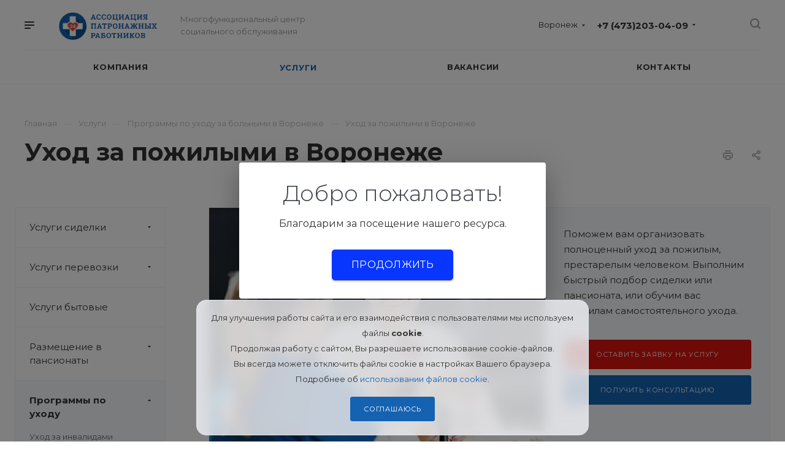

--- FILE ---
content_type: text/html; charset=UTF-8
request_url: https://voronezh.nurseassist.ru/services/ukhod/ukhod-za-pozhilymi-i-prestarelymi/
body_size: 25445
content:
<!DOCTYPE html>
<html xmlns="http://www.w3.org/1999/xhtml" xml:lang="ru" lang="ru" class="  ">
	<head><link rel="canonical" href="https://voronezh.nurseassist.ru/services/ukhod/ukhod-za-pozhilymi-i-prestarelymi/" />
						<title>Уход за пожилыми в Воронеже</title>
				<meta name="viewport" content="initial-scale=1.0, width=device-width" />
		<meta name="HandheldFriendly" content="true" />
		<meta name="yes" content="yes" />
		<meta name="apple-mobile-web-app-status-bar-style" content="black" />
		<meta name="SKYPE_TOOLBAR" content="SKYPE_TOOLBAR_PARSER_COMPATIBLE" />
		<meta http-equiv="Content-Type" content="text/html; charset=UTF-8" />
<meta name="keywords" content="уход за пожилым" />
<meta name="description" content="⭐⭐⭐⭐⭐ Ищете уход за пожилыми людьми в Воронеже: Квалифицированные помощники с профильным и медицинским образованием. Полный уход,контроль здоровья,уход дома в стационаре или пансионате." />

<script data-skip-moving="true">(function(w, d) {var v = w.frameCacheVars = {'CACHE_MODE':'HTMLCACHE','storageBlocks':[],'dynamicBlocks':{'options-block':'d41d8cd98f00','1nrXUE':'c99d48126a8a','header-regionality-block1':'f5e2dd97e890','header-allphones-block1':'5ceefbb9b0bf','email-block1':'2c2a78f9aa3e','address-block1':'df55b0bd0b2b','header-regionality-block2':'f5e2dd97e890','header-allphones-block2':'d7abe4b8f1e3','mobile-region-block1':'d41d8cd98f00','mobile-phone-block1':'067dc0d768e7','mobile-contact-block':'4d492a436305','header-allphones-block3':'5ceefbb9b0bf','email-block2':'2c2a78f9aa3e','address-block2':'df55b0bd0b2b','xKE1HZ':'d41d8cd98f00'},'AUTO_UPDATE':true,'AUTO_UPDATE_TTL':'0','version':'2'};var inv = false;if (v.AUTO_UPDATE === false){if (v.AUTO_UPDATE_TTL && v.AUTO_UPDATE_TTL > 0){var lm = Date.parse(d.lastModified);if (!isNaN(lm)){var td = new Date().getTime();if ((lm + v.AUTO_UPDATE_TTL * 1000) >= td){w.frameRequestStart = false;w.preventAutoUpdate = true;return;}inv = true;}}else{w.frameRequestStart = false;w.preventAutoUpdate = true;return;}}var r = w.XMLHttpRequest ? new XMLHttpRequest() : (w.ActiveXObject ? new w.ActiveXObject("Microsoft.XMLHTTP") : null);if (!r) { return; }w.frameRequestStart = true;var m = v.CACHE_MODE; var l = w.location; var x = new Date().getTime();var q = "?bxrand=" + x + (l.search.length > 0 ? "&" + l.search.substring(1) : "");var u = l.protocol + "//" + l.host + l.pathname + q;r.open("GET", u, true);r.setRequestHeader("BX-ACTION-TYPE", "get_dynamic");r.setRequestHeader("X-Bitrix-Composite", "get_dynamic");r.setRequestHeader("BX-CACHE-MODE", m);r.setRequestHeader("BX-CACHE-BLOCKS", v.dynamicBlocks ? JSON.stringify(v.dynamicBlocks) : "");if (inv){r.setRequestHeader("BX-INVALIDATE-CACHE", "Y");}try { r.setRequestHeader("BX-REF", d.referrer || "");} catch(e) {}if (m === "APPCACHE"){r.setRequestHeader("BX-APPCACHE-PARAMS", JSON.stringify(v.PARAMS));r.setRequestHeader("BX-APPCACHE-URL", v.PAGE_URL ? v.PAGE_URL : "");}r.onreadystatechange = function() {if (r.readyState != 4) { return; }var a = r.getResponseHeader("BX-RAND");var b = w.BX && w.BX.frameCache ? w.BX.frameCache : false;if (a != x || !((r.status >= 200 && r.status < 300) || r.status === 304 || r.status === 1223 || r.status === 0)){var f = {error:true, reason:a!=x?"bad_rand":"bad_status", url:u, xhr:r, status:r.status};if (w.BX && w.BX.ready && b){BX.ready(function() {setTimeout(function(){BX.onCustomEvent("onFrameDataRequestFail", [f]);}, 0);});}w.frameRequestFail = f;return;}if (b){b.onFrameDataReceived(r.responseText);if (!w.frameUpdateInvoked){b.update(false);}w.frameUpdateInvoked = true;}else{w.frameDataString = r.responseText;}};r.send();var p = w.performance;if (p && p.addEventListener && p.getEntries && p.setResourceTimingBufferSize){var e = 'resourcetimingbufferfull';var h = function() {if (w.BX && w.BX.frameCache && w.BX.frameCache.frameDataInserted){p.removeEventListener(e, h);}else {p.setResourceTimingBufferSize(p.getEntries().length + 50);}};p.addEventListener(e, h);}})(window, document);</script>
<script data-skip-moving="true">(function(w, d, n) {var cl = "bx-core";var ht = d.documentElement;var htc = ht ? ht.className : undefined;if (htc === undefined || htc.indexOf(cl) !== -1){return;}var ua = n.userAgent;if (/(iPad;)|(iPhone;)/i.test(ua)){cl += " bx-ios";}else if (/Android/i.test(ua)){cl += " bx-android";}cl += (/(ipad|iphone|android|mobile|touch)/i.test(ua) ? " bx-touch" : " bx-no-touch");cl += w.devicePixelRatio && w.devicePixelRatio >= 2? " bx-retina": " bx-no-retina";var ieVersion = -1;if (/AppleWebKit/.test(ua)){cl += " bx-chrome";}else if ((ieVersion = getIeVersion()) > 0){cl += " bx-ie bx-ie" + ieVersion;if (ieVersion > 7 && ieVersion < 10 && !isDoctype()){cl += " bx-quirks";}}else if (/Opera/.test(ua)){cl += " bx-opera";}else if (/Gecko/.test(ua)){cl += " bx-firefox";}if (/Macintosh/i.test(ua)){cl += " bx-mac";}ht.className = htc ? htc + " " + cl : cl;function isDoctype(){if (d.compatMode){return d.compatMode == "CSS1Compat";}return d.documentElement && d.documentElement.clientHeight;}function getIeVersion(){if (/Opera/i.test(ua) || /Webkit/i.test(ua) || /Firefox/i.test(ua) || /Chrome/i.test(ua)){return -1;}var rv = -1;if (!!(w.MSStream) && !(w.ActiveXObject) && ("ActiveXObject" in w)){rv = 11;}else if (!!d.documentMode && d.documentMode >= 10){rv = 10;}else if (!!d.documentMode && d.documentMode >= 9){rv = 9;}else if (d.attachEvent && !/Opera/.test(ua)){rv = 8;}if (rv == -1 || rv == 8){var re;if (n.appName == "Microsoft Internet Explorer"){re = new RegExp("MSIE ([0-9]+[\.0-9]*)");if (re.exec(ua) != null){rv = parseFloat(RegExp.$1);}}else if (n.appName == "Netscape"){rv = 11;re = new RegExp("Trident/.*rv:([0-9]+[\.0-9]*)");if (re.exec(ua) != null){rv = parseFloat(RegExp.$1);}}}return rv;}})(window, document, navigator);</script>


<link href="https://fonts.googleapis.com/css?family=Montserrat:300italic,400italic,500italic,700italic,400,300,500,700subset=latin,cyrillic-ext&display=swap"  rel="stylesheet" />
<link href="/bitrix/cache/css/s1/aspro-priority/template_062c19ba4a5326360f96f695c4be933c/template_062c19ba4a5326360f96f695c4be933c_v1.css?17658874681050591"  data-template-style="true" rel="stylesheet" />







<link rel="shortcut icon" href="/favicon.ico" type="image/x-icon" />
<link rel="apple-touch-icon" sizes="180x180" href="/upload/resize_cache/webp/upload/CPriority/338/338f6da0aba1fa591c23a09718a119a1.webp" />
<meta property="og:description" content="⭐⭐⭐⭐⭐ Ищете уход за пожилыми людьми в Воронеже: Квалифицированные помощники с профильным и медицинским образованием. Полный уход,контроль здоровья,уход дома в стационаре или пансионате." />
<meta property="og:image" content="https://voronezh.nurseassist.ru/upload/iblock/2d4/2d43b686f73c145773aec1ec5c178a1b.png" />
<link rel="image_src" href="https://voronezh.nurseassist.ru/upload/iblock/2d4/2d43b686f73c145773aec1ec5c178a1b.png"  />
<meta property="og:title" content="Уход за пожилыми в Воронеже" />
<meta property="og:type" content="website" />
<meta property="og:url" content="/services/ukhod/ukhod-za-pozhilymi-i-prestarelymi/" />



						
		<link rel="stylesheet" href="/welcome-pt.css">
	</head>

	<body class=" wide_page regionality_y mfixed_Y mfixed_view_always mheader-v1 footer-v3 fill_bg_ title-v1 with_phones wheader_v12">
					<div id="panel"></div>
										<div id="bxdynamic_options-block_start" style="display:none"></div><div id="bxdynamic_options-block_end" style="display:none"></div>				<div id="bxdynamic_1nrXUE_start" style="display:none"></div>



<div id="bxdynamic_1nrXUE_end" style="display:none"></div>
		


		

		<div class="cd-modal-bg"></div>
		
<div class="mega_fixed_menu">
	<div class="maxwidth-theme">
		<svg class="svg svg-close" width="14" height="14" viewBox="0 0 14 14">
		  <path data-name="Rounded Rectangle 568 copy 16" d="M1009.4,953l5.32,5.315a0.987,0.987,0,0,1,0,1.4,1,1,0,0,1-1.41,0L1008,954.4l-5.32,5.315a0.991,0.991,0,0,1-1.4-1.4L1006.6,953l-5.32-5.315a0.991,0.991,0,0,1,1.4-1.4l5.32,5.315,5.31-5.315a1,1,0,0,1,1.41,0,0.987,0.987,0,0,1,0,1.4Z" transform="translate(-1001 -946)"></path>
		</svg>
		<i class="svg svg-close mask arrow"></i>
		<div class="logo">
			<a href="/"><img data-lazyload class="lazyload" src="[data-uri]" data-src="/upload/resize_cache/webp/upload/CPriority/4df/4df566e21aba91271e129d0e036e8707.webp" alt="Ассоциация патронажных работников" title="Ассоциация патронажных работников" /></a>		</div>
		<div class="row">
			<div class="col-md-9">
				<div class="left_block">
										
				<div class="search-wrapper">
				<div id="title-search_mega_menu">
					<form action="/search/" class="search">
						<div class="search-input-div">
							<input class="search-input" id="title-search-input_mega_menu" type="text" name="q" value="" placeholder="Поиск" autocomplete="off" />
						</div>
						<div class="search-button-div">
							<button class="btn btn-search" type="submit" name="s" value="Поиск"><i class="svg svg-search mask"></i></button>
						</div>
					</form>
				</div>
			</div>
							<div class="menu-only">
		<nav class="mega-menu">
			<div class="table-menu">
				<div class="marker-nav"></div>
				<table>
					<tr>
											
														<td class="menu-item unvisible dropdown  ">
								<div class="wrap">
									<a class="dark-color dropdown-toggle" href="/company/">
										Компания										<div class="line-wrapper"><span class="line"></span></div>
									</a>
																			<span class="tail"></span>
										<ul class="dropdown-menu">
																																			<li class=" ">
													<a href="/franchise/" title="Франшиза">Франшиза</a>
																									</li>
																					</ul>
																	</div>
							</td>
											
														<td class="menu-item unvisible dropdown  active">
								<div class="wrap">
									<a class="dark-color dropdown-toggle" href="/services/">
										Услуги										<div class="line-wrapper"><span class="line"></span></div>
									</a>
																			<span class="tail"></span>
										<ul class="dropdown-menu">
																																			<li class=" ">
													<a href="/services/sidelki/" title="Услуги сиделки">Услуги сиделки</a>
																									</li>
																																			<li class=" ">
													<a href="/services/transportirovka/" title="Услуги перевозки">Услуги перевозки</a>
																									</li>
																																			<li class=" ">
													<a href="/services/bytovye-uslugi/" title="Услуги бытовые">Услуги бытовые</a>
																									</li>
																																			<li class=" ">
													<a href="/services/pansionaty/" title="Размещение в пансионаты">Размещение в пансионаты</a>
																									</li>
																																			<li class=" active">
													<a href="/services/ukhod/" title="Программы по уходу">Программы по уходу</a>
																									</li>
																																			<li class=" ">
													<a href="/services/obuchenie-sidelok/" title="Обучение уходу">Обучение уходу</a>
																									</li>
																					</ul>
																	</div>
							</td>
											
														<td class="menu-item unvisible   ">
								<div class="wrap">
									<a class="dark-color " href="/vacancy/">
										Вакансии										<div class="line-wrapper"><span class="line"></span></div>
									</a>
																	</div>
							</td>
											
														<td class="menu-item unvisible   ">
								<div class="wrap">
									<a class="dark-color " href="/contacts/">
										Контакты										<div class="line-wrapper"><span class="line"></span></div>
									</a>
																	</div>
							</td>
						
						<td class="dropdown js-dropdown nosave unvisible">
							<div class="wrap">
								<a class="dropdown-toggle more-items" href="#">
									<span>Ещё</span>
								</a>
								<span class="tail"></span>
								<ul class="dropdown-menu"></ul>
							</div>
						</td>

					</tr>
				</table>
			</div>						
		</nav>
	</div>
				</div>
			</div>
			<div class="col-md-3">
				<div class="right_block">
					<div class="top_block one_item">
						<div class="button"><span class="btn btn-default btn-lg animate-load" data-event="jqm" data-param-id="4" data-name="question">Задать вопрос</span></div>
												<div class="wrap_icon wrap_basket font_upper_md">
													</div>
					</div>
					<div class="contact_wrap">
						<div class="info">
																												<div id="bxdynamic_header-regionality-block1_start" style="display:none"></div>		
					<div class="region_wrapper">
			<div class="io_wrapper">
				<div>
					<svg xmlns="http://www.w3.org/2000/svg" width="10" height="12.031" viewBox="0 0 10 12.031">
  <defs>
    <style>
      .regcls-1 {
        fill: #333;
        fill-rule: evenodd;
      }
    </style>
  </defs>
  <path class="regcls-1" d="M547,200h-0.976l-0.61.61L544,202.024l-1.414-1.414-0.61-.61H541a2,2,0,0,1-2-2v-8h10v8A2,2,0,0,1,547,200Zm0-3v-5h-6v6h1.8L544,199.2,545.2,198H547v-1Z" transform="translate(-539 -190)"/>
</svg>
					<div class="js_city_chooser popup_link dark-color with_dropdown" data-event="jqm" data-name="city_chooser_small" data-param-url="%2Fservices%2Fukhod%2Fukhod-za-pozhilymi-i-prestarelymi%2F" data-param-form_id="city_chooser">
						<span>Воронеж</span><span class="arrow"><i></i></span>
					</div>
				</div>
							</div>
		</div>
	
		<div id="bxdynamic_header-regionality-block1_end" style="display:none"></div>															<div class="phone blocks">
								<div class="">
																	<div id="bxdynamic_header-allphones-block1_start" style="display:none"></div>		
								<div class="phone with_dropdown">
				<div class="wrap">
					<div>
						<svg class="svg svg-phone white sm" width="5" height="13" viewBox="0 0 5 13">
							<path class="cls-phone" d="M785.738,193.457a22.174,22.174,0,0,0,1.136,2.041,0.62,0.62,0,0,1-.144.869l-0.3.3a0.908,0.908,0,0,1-.805.33,4.014,4.014,0,0,1-1.491-.274c-1.2-.679-1.657-2.35-1.9-3.664a13.4,13.4,0,0,1,.024-5.081c0.255-1.316.73-2.991,1.935-3.685a4.025,4.025,0,0,1,1.493-.288,0.888,0.888,0,0,1,.8.322l0.3,0.3a0.634,0.634,0,0,1,.113.875c-0.454.8-.788,1.37-1.132,2.045-0.143.28-.266,0.258-0.557,0.214l-0.468-.072a0.532,0.532,0,0,0-.7.366,8.047,8.047,0,0,0-.023,4.909,0.521,0.521,0,0,0,.7.358l0.468-.075c0.291-.048.4-0.066,0.555,0.207h0Z" transform="translate(-782 -184)"/>
						</svg>
						<a href="tel:+74732030409">+7 (473)203-04-09</a>
					</div>
				</div>
									<div class="dropdown">
						<div class="wrap">
																							<div class="more_phone">
									<a class="no-decript" rel="nofollow" href="tel:+79699992603">+7 (969) 999-26-03</a>
								</div>
													</div>
					</div>
							</div>
		
					<div id="bxdynamic_header-allphones-block1_end" style="display:none"></div>												</div>
															</div>
							
						<div id="bxdynamic_email-block1_start" style="display:none"></div>		
												<div class="email blocks">
													<a href="mailto:info@nurseassist.ru"><span>info@nurseassist.ru</span></a>
											</div>
							
				<div id="bxdynamic_email-block1_end" style="display:none"></div>		
								
						<div id="bxdynamic_address-block1_start" style="display:none"></div>		
												<div class="address blocks">
						г. Воронеж,ул.Никитинская,д8а					</div>
							
				<div id="bxdynamic_address-block1_end" style="display:none"></div>		
							</div>
					</div>
					<div class="social-block">
						<div class="social-icons">
		<!-- noindex -->
	<ul>
					<li class="vk">
				<a href="" target="_blank" rel="nofollow" title="Вконтакте">
					Вконтакте				</a>
			</li>
															<li class="ytb">
				<a href="" target="_blank" rel="nofollow" title="YouTube">
					YouTube				</a>
			</li>
															</ul>
	<!-- /noindex -->
</div>					</div>
				</div>
			</div>
		</div>
	</div>
</div>
		<div class="header_wrap visible-lg visible-md title-v1">
			
<header class="header-v12  block-phone sm">
	<div class="logo_and_menu-row white">
		<div class="maxwidth-theme clearfix">
			<div class="logo-row">
				<div class="row">
					<div class="logo-block col-md-5 col-sm-3">
								<div class="burger pull-left">
			<svg class="svg svg-burger" width="16" height="12" viewBox="0 0 16 12">
  <path data-name="Rounded Rectangle 81 copy 4" class="cls-1" d="M872,958h-8a1,1,0,0,1-1-1h0a1,1,0,0,1,1-1h8a1,1,0,0,1,1,1h0A1,1,0,0,1,872,958Zm6-5H864a1,1,0,0,1,0-2h14A1,1,0,0,1,878,953Zm0-5H864a1,1,0,0,1,0-2h14A1,1,0,0,1,878,948Z" transform="translate(-863 -946)"></path>
</svg>			<svg class="svg svg-close" width="14" height="14" viewBox="0 0 14 14">
  <path data-name="Rounded Rectangle 568 copy 16" class="cls-1" d="M1009.4,953l5.32,5.315a0.987,0.987,0,0,1,0,1.4,1,1,0,0,1-1.41,0L1008,954.4l-5.32,5.315a0.991,0.991,0,0,1-1.4-1.4L1006.6,953l-5.32-5.315a0.991,0.991,0,0,1,1.4-1.4l5.32,5.315,5.31-5.315a1,1,0,0,1,1.41,0,0.987,0.987,0,0,1,0,1.4Z" transform="translate(-1001 -946)"></path>
</svg>		</div>
								<div class="logo pull-left">
							<a href="/"><img data-lazyload class="lazyload" src="[data-uri]" data-src="/upload/resize_cache/webp/upload/CPriority/4df/4df566e21aba91271e129d0e036e8707.webp" alt="Ассоциация патронажных работников" title="Ассоциация патронажных работников" /></a>						</div>
						<div class="slogan">
							<div class="top-description">
								Многофункциональный центр<br>
 социального обслуживания							</div>
						</div>
					</div>
					<div class="right_wrap col-md-7 pull-right">
													<div class="phone_wrap pull-left">
																	<div class="wrap_icon inner-table-block">
																<div id="bxdynamic_header-regionality-block2_start" style="display:none"></div>		
					<div class="region_wrapper">
			<div class="io_wrapper">
				<div>
					<svg xmlns="http://www.w3.org/2000/svg" width="10" height="12.031" viewBox="0 0 10 12.031">
  <defs>
    <style>
      .regcls-1 {
        fill: #333;
        fill-rule: evenodd;
      }
    </style>
  </defs>
  <path class="regcls-1" d="M547,200h-0.976l-0.61.61L544,202.024l-1.414-1.414-0.61-.61H541a2,2,0,0,1-2-2v-8h10v8A2,2,0,0,1,547,200Zm0-3v-5h-6v6h1.8L544,199.2,545.2,198H547v-1Z" transform="translate(-539 -190)"/>
</svg>
					<div class="js_city_chooser popup_link dark-color with_dropdown" data-event="jqm" data-name="city_chooser_small" data-param-url="%2Fservices%2Fukhod%2Fukhod-za-pozhilymi-i-prestarelymi%2F" data-param-form_id="city_chooser">
						<span>Воронеж</span><span class="arrow"><i></i></span>
					</div>
				</div>
							</div>
		</div>
	
		<div id="bxdynamic_header-regionality-block2_end" style="display:none"></div>										</div>
																									<div class="wrap_icon inner-table-block">
										<div class="phone-block">
											<div class="inline-block">
																				<div id="bxdynamic_header-allphones-block2_start" style="display:none"></div>		
								<div class="phone with_dropdown">
				<div class="wrap">
					<div>
						<svg class="svg svg-phone" width="5" height="13" viewBox="0 0 5 13">
							<path class="cls-phone" d="M785.738,193.457a22.174,22.174,0,0,0,1.136,2.041,0.62,0.62,0,0,1-.144.869l-0.3.3a0.908,0.908,0,0,1-.805.33,4.014,4.014,0,0,1-1.491-.274c-1.2-.679-1.657-2.35-1.9-3.664a13.4,13.4,0,0,1,.024-5.081c0.255-1.316.73-2.991,1.935-3.685a4.025,4.025,0,0,1,1.493-.288,0.888,0.888,0,0,1,.8.322l0.3,0.3a0.634,0.634,0,0,1,.113.875c-0.454.8-.788,1.37-1.132,2.045-0.143.28-.266,0.258-0.557,0.214l-0.468-.072a0.532,0.532,0,0,0-.7.366,8.047,8.047,0,0,0-.023,4.909,0.521,0.521,0,0,0,.7.358l0.468-.075c0.291-.048.4-0.066,0.555,0.207h0Z" transform="translate(-782 -184)"/>
						</svg>
						<a href="tel:+74732030409">+7 (473)203-04-09</a>
					</div>
				</div>
									<div class="dropdown">
						<div class="wrap">
																							<div class="more_phone">
									<a class="no-decript" rel="nofollow" href="tel:+79699992603">+7 (969) 999-26-03</a>
								</div>
													</div>
					</div>
							</div>
		
					<div id="bxdynamic_header-allphones-block2_end" style="display:none"></div>															</div>
																					</div>
									</div>
															</div>
													<div class="right-icons pull-right">
																					<div class="pull-right show-fixed">
								<div class="wrap_icon">
											<button class="top-btn inline-search-show">
			<svg class="svg svg-search" width="17" height="17" viewBox="0 0 17 17" aria-hidden="true">
  <path class="cls-1" d="M16.709,16.719a1,1,0,0,1-1.412,0l-3.256-3.287A7.475,7.475,0,1,1,15,7.5a7.433,7.433,0,0,1-1.549,4.518l3.258,3.289A1,1,0,0,1,16.709,16.719ZM7.5,2A5.5,5.5,0,1,0,13,7.5,5.5,5.5,0,0,0,7.5,2Z"></path>
</svg>			<span class="title">Поиск</span>
		</button>
										</div>
							</div>
						</div>
					</div>
				</div>
			</div>
		</div>		<div class="menu-row appendDown bgcolored white">
			<div class="maxwidth-theme">
				<div class="row">
					<div class="col-md-12">
						
	<div class="menu-only catalog_icons_Y icons_position_ view_type_BLOCK count_menu_wide_count_3">
		<nav class="mega-menu sliced">
			<div class="table-menu">
				<div class="marker-nav"></div>
				<table>
					<tr>
																	
																												<td class="menu-item unvisible normal_dropdown dropdown  ">
								<div class="wrap">
									<a class="font_xs dark-color dropdown-toggle" href="/company/">
										<span>Компания</span>
									</a>
																			<span class="tail"></span>
										<ul class="dropdown-menu">
																																			<li class="item clearfix  ">
																																																																			<div class="menu_body">
														<a class="dark-color" href="/franchise/" title="Франшиза">Франшиза</a>
																											</div>
												</li>
																					</ul>
																	</div>
							</td>
																		
																												<td class="menu-item unvisible normal_dropdown dropdown  active">
								<div class="wrap">
									<a class="font_xs dark-color dropdown-toggle" href="/services/">
										<span>Услуги</span>
									</a>
																			<span class="tail"></span>
										<ul class="dropdown-menu">
																																			<li class="item clearfix  ">
																																																								<div class="image wbg">
																<a href="/services/sidelki/"><img data-lazyload class="lazyload" src="[data-uri]" data-src="/upload/resize_cache/webp/iblock/71f/60_60_0/71f5a49c65b3c795bd355ceed273d5a6.webp" alt="Услуги сиделки" title="Услуги сиделки" /></a>
															</div>
																																								<div class="menu_body with_image">
														<a class="dark-color" href="/services/sidelki/" title="Услуги сиделки">Услуги сиделки</a>
																											</div>
												</li>
																																			<li class="item clearfix  ">
																																																								<div class="image">
																<a href="/services/transportirovka/"><img data-lazyload class="lazyload" src="[data-uri]" data-src="/upload/resize_cache/webp/iblock/606/60_60_0/60602a975d5e339f4bf32df33179314e.webp" alt="Услуги перевозки" title="Услуги перевозки" /></a>
															</div>
																																								<div class="menu_body with_image">
														<a class="dark-color" href="/services/transportirovka/" title="Услуги перевозки">Услуги перевозки</a>
																											</div>
												</li>
																																			<li class="item clearfix  ">
																																																								<div class="image">
																<a href="/services/bytovye-uslugi/"><img data-lazyload class="lazyload" src="[data-uri]" data-src="/upload/resize_cache/webp/iblock/6b8/60_60_0/6b8fb96f3536c9a379e0ed9640d94a15.webp" alt="Услуги бытовые" title="Услуги бытовые" /></a>
															</div>
																																								<div class="menu_body with_image">
														<a class="dark-color" href="/services/bytovye-uslugi/" title="Услуги бытовые">Услуги бытовые</a>
																											</div>
												</li>
																																			<li class="item clearfix  ">
																																																								<div class="image wbg">
																<a href="/services/pansionaty/"><img data-lazyload class="lazyload" src="[data-uri]" data-src="/upload/resize_cache/webp/iblock/03b/60_60_0/03b2223d2507aa34711bc3a5f8f892eb.webp" alt="Размещение в пансионаты" title="Размещение в пансионаты" /></a>
															</div>
																																								<div class="menu_body with_image">
														<a class="dark-color" href="/services/pansionaty/" title="Размещение в пансионаты">Размещение в пансионаты</a>
																											</div>
												</li>
																																			<li class="item clearfix  active">
																																																								<div class="image wbg">
																<a href="/services/ukhod/"><img data-lazyload class="lazyload" src="[data-uri]" data-src="/upload/resize_cache/webp/iblock/a5f/60_60_0/a5fc3b70f1e8ceec9630fec43f7690d4.webp" alt="Программы по уходу" title="Программы по уходу" /></a>
															</div>
																																								<div class="menu_body with_image">
														<a class="dark-color" href="/services/ukhod/" title="Программы по уходу">Программы по уходу</a>
																											</div>
												</li>
																																			<li class="item clearfix  ">
																																																								<div class="image">
																<a href="/services/obuchenie-sidelok/"><img data-lazyload class="lazyload" src="[data-uri]" data-src="/upload/resize_cache/webp/iblock/35a/60_60_0/35a662489b6fac718c095ac2b5e07e5a.webp" alt="Обучение уходу" title="Обучение уходу" /></a>
															</div>
																																								<div class="menu_body with_image">
														<a class="dark-color" href="/services/obuchenie-sidelok/" title="Обучение уходу">Обучение уходу</a>
																											</div>
												</li>
																					</ul>
																	</div>
							</td>
																		
																												<td class="menu-item unvisible normal_dropdown   ">
								<div class="wrap">
									<a class="font_xs dark-color" href="/vacancy/">
										<span>Вакансии</span>
									</a>
																	</div>
							</td>
																		
																												<td class="menu-item unvisible normal_dropdown    last_item">
								<div class="wrap">
									<a class="font_xs dark-color" href="/contacts/">
										<span>Контакты</span>
									</a>
																	</div>
							</td>
													
						<td class="dropdown normal_dropdown js-dropdown nosave unvisible">
							<div class="wrap">
								<a class="dropdown-toggle more-items" href="#"></a>
								<span class="tail"></span>
								<ul class="dropdown-menu"></ul>
							</div>
						</td>
					</tr>
				</table>
			</div>
		</nav>
	</div>


					</div>
				</div>
			</div>
		</div>
	</div>
	<div class="line-row visible-xs"></div>
</header>		</div>

		


		
		<div id="mobileheader" class="visible-xs visible-sm">
			
<div class="mobileheader-v1">
			<div class="burger pull-left">
			<svg class="svg svg-burger" width="16" height="12" viewBox="0 0 16 12">
  <path data-name="Rounded Rectangle 81 copy 4" class="cls-1" d="M872,958h-8a1,1,0,0,1-1-1h0a1,1,0,0,1,1-1h8a1,1,0,0,1,1,1h0A1,1,0,0,1,872,958Zm6-5H864a1,1,0,0,1,0-2h14A1,1,0,0,1,878,953Zm0-5H864a1,1,0,0,1,0-2h14A1,1,0,0,1,878,948Z" transform="translate(-863 -946)"></path>
</svg>			<svg class="svg svg-close" width="14" height="14" viewBox="0 0 14 14">
  <path data-name="Rounded Rectangle 568 copy 16" class="cls-1" d="M1009.4,953l5.32,5.315a0.987,0.987,0,0,1,0,1.4,1,1,0,0,1-1.41,0L1008,954.4l-5.32,5.315a0.991,0.991,0,0,1-1.4-1.4L1006.6,953l-5.32-5.315a0.991,0.991,0,0,1,1.4-1.4l5.32,5.315,5.31-5.315a1,1,0,0,1,1.41,0,0.987,0.987,0,0,1,0,1.4Z" transform="translate(-1001 -946)"></path>
</svg>		</div>
			<div class="logo-block pull-left">
		<div class="logo">
			<a href="/"><img data-lazyload class="lazyload" src="[data-uri]" data-src="/upload/resize_cache/webp/upload/CPriority/4df/4df566e21aba91271e129d0e036e8707.webp" alt="Ассоциация патронажных работников" title="Ассоциация патронажных работников" /></a>		</div>
	</div>
	<div class="right-icons pull-right">
		<div class="pull-right">
			<div class="wrap_icon wrap_basket">
							</div>
		</div>
	
		<div class="pull-right">
			<div class="wrap_icon">
						<button class="top-btn inline-search-show">
			<svg class="svg svg-search" width="17" height="17" viewBox="0 0 17 17" aria-hidden="true">
  <path class="cls-1" d="M16.709,16.719a1,1,0,0,1-1.412,0l-3.256-3.287A7.475,7.475,0,1,1,15,7.5a7.433,7.433,0,0,1-1.549,4.518l3.258,3.289A1,1,0,0,1,16.709,16.719ZM7.5,2A5.5,5.5,0,1,0,13,7.5,5.5,5.5,0,0,0,7.5,2Z"></path>
</svg>			<span class="title"></span>
		</button>
					</div>
		</div>	

		<div class="pull-right">
			<div class="wrap_icon wrap_phones">
									<!-- noindex -->
			<svg width="15" height="20" viewBox="0 0 15 20" fill="none" xmlns="http://www.w3.org/2000/svg">
<path fill-rule="evenodd" clip-rule="evenodd" d="M10.3667 12.4115C11.2093 13.0657 12.0844 13.6747 12.9883 14.2359C13.0877 14.2876 13.1764 14.3587 13.2493 14.4451C13.3221 14.5314 13.3776 14.6313 13.4126 14.7388C13.4476 14.8464 13.4613 14.9594 13.453 15.0713C13.4446 15.1832 13.4144 15.2918 13.364 15.3906L13.1931 15.9412C13.1531 16.1434 13.0634 16.3308 12.9324 16.4862C12.8013 16.6416 12.6331 16.7599 12.4433 16.8303C11.8341 17.1467 11.1683 17.3407 10.4818 17.4017C8.63761 17.2874 7.04597 15.511 5.94032 14.0416C4.50305 12.1752 3.43407 10.0479 2.79428 7.78094C2.27107 6.00991 1.79898 3.65938 2.79911 2.08043C3.25028 1.55761 3.79665 1.1288 4.40941 0.816634C4.5762 0.702337 4.77008 0.634175 4.97244 0.618684C5.1748 0.603193 5.37895 0.64087 5.56535 0.728131L6.1107 0.915363C6.32667 0.966667 6.51707 1.09974 6.64289 1.28724C6.76872 1.47474 6.82039 1.70243 6.78726 1.92358C6.73724 3.18598 6.69891 4.08681 6.71416 5.12281C6.70979 5.55799 6.55275 5.60365 6.17912 5.72516C5.93484 5.80579 5.76658 5.85866 5.57317 5.92122C5.47396 5.93229 5.37857 5.96435 5.29314 6.01534C5.2077 6.06632 5.13411 6.13509 5.07698 6.21732C5.01985 6.29955 4.98049 6.3934 4.96137 6.4929C4.94225 6.5924 4.94382 6.69534 4.96595 6.7952C5.16314 7.92443 5.52257 9.02182 6.03263 10.0518C6.54994 11.0758 7.21506 12.0178 8.00531 12.8456C8.07097 12.9226 8.15163 12.9849 8.24202 13.0283C8.33241 13.0717 8.43039 13.0952 8.52943 13.0972C8.62846 13.0992 8.72637 13.0796 8.81643 13.0399C8.90648 13.0001 8.9866 12.9412 9.05165 12.8668L9.56601 12.4899C9.88287 12.2564 10.0142 12.1604 10.3636 12.4053L10.3667 12.4115Z" fill="#333333"/>
</svg>
			<div id="mobilePhone" class="dropdown-mobile-phone">
				<div class="wrap">
					<div class="more_phone title">
						<span class="no-decript ">
							Телефоны							<svg id="Close.svg" xmlns="http://www.w3.org/2000/svg" width="16" height="16" viewBox="0 0 16 16">
  <defs>
    <style>
      .cls-1 {
        fill: #222;
        fill-rule: evenodd;
      }
    </style>
  </defs>
  <path id="Rounded_Rectangle_114_copy_3" data-name="Rounded Rectangle 114 copy 3" class="cls-1" d="M334.411,138l6.3,6.3a1,1,0,0,1,0,1.414,0.992,0.992,0,0,1-1.408,0l-6.3-6.306-6.3,6.306a1,1,0,0,1-1.409-1.414l6.3-6.3-6.293-6.3a1,1,0,0,1,1.409-1.414l6.3,6.3,6.3-6.3A1,1,0,0,1,340.7,131.7Z" transform="translate(-325 -130)"/>
</svg>
						</span>
					</div>
																	<div class="more_phone">
						    <a class="dark-color no-decript" rel="nofollow" href="tel:+74732030409">+7 (473)203-04-09</a>
						</div>
																	<div class="more_phone">
						    <a class="dark-color no-decript" rel="nofollow" href="tel:+79699992603">+7 (969) 999-26-03</a>
						</div>
										
				</div>
			</div>
			<!-- /noindex -->
							</div>
		</div>	
	</div>
</div>			<div id="mobilemenu" class="dropdown LIGHT">
				
<div class="mobilemenu-v1 scroller menu_open_v_2">
	<div class="wrap">
		<div class="wrapper_rel">
			
							<div class="top-info">
								<div id="bxdynamic_mobile-region-block1_start" style="display:none"></div><div id="bxdynamic_mobile-region-block1_end" style="display:none"></div>						</div>
			
				<div class="menu top expanded-menu">
		<ul class="top">
							<li class="menu_title">
					<a class="dark-color expanded-title" href="/services/">
						Услуги					</a>
				</li>
																											<li>
							<a class="dark-color parent" href="/services/sidelki/" title="Услуги сиделки">
								<span>Услуги сиделки</span>
																	<span class="arrow">
										<svg class="svg svg_triangle_right" width="3" height="5" viewBox="0 0 3 5">
										  <path data-name="Rectangle 323 copy 9" class="cls-1" d="M960,958v-5l3,2.514Z" transform="translate(-960 -953)"/>
										</svg>
									</span>
															</a>
															<ul class="dropdown">
																	
									<li class="menu_back">
									<a href="" class="dark-color" rel="nofollow">
										<svg class="svg svg-back" width="16" height="12" viewBox="0 0 16 12">
	<path data-name="Rounded Rectangle 804" d="M998,953H986.4l3.313,3.286a1,1,0,0,1,0,1.414,0.99,0.99,0,0,1-1.407,0l-5.034-4.993a1,1,0,0,1,0-1.414l5.034-5.024a0.992,0.992,0,0,1,1.407,0,1.006,1.006,0,0,1,0,1.415L986.384,951H998A1,1,0,0,1,998,953Z" transform="translate(-983 -946)"></path>
</svg>										Назад										</a>
									</li>
									<li class="menu_title"><a class="dark-color" href="/services/sidelki/">Услуги сиделки</a></li>
																												
																														<li>
											<a class="dark-color" href="/services/sidelki/s-prozhivaniem/" title="Сиделка с проживанием">
												<span>Сиделка с проживанием</span>
																							</a>
																					</li>
																												
																														<li>
											<a class="dark-color" href="/services/sidelki/pochasovaya/" title="Сиделка на час">
												<span>Сиделка на час</span>
																							</a>
																					</li>
																												
																														<li>
											<a class="dark-color" href="/services/sidelki/sutochnaya/" title="Сиделка суточная">
												<span>Сиделка суточная</span>
																							</a>
																					</li>
																												
																														<li>
											<a class="dark-color" href="/services/sidelki/nochnaya/" title="Сиделка ночная">
												<span>Сиделка ночная</span>
																							</a>
																					</li>
																												
																														<li>
											<a class="dark-color" href="/services/sidelki/kompanonka/" title="Сиделка-компаньонка">
												<span>Сиделка-компаньонка</span>
																							</a>
																					</li>
																												
																														<li>
											<a class="dark-color" href="/services/sidelki/bez-prozhivaniya/" title="Сиделка без проживания">
												<span>Сиделка без проживания</span>
																							</a>
																					</li>
																												
																														<li>
											<a class="dark-color" href="/services/sidelki/sidelka-prikhodyashchaya/" title="Сиделка приходящая">
												<span>Сиделка приходящая</span>
																							</a>
																					</li>
																												
																														<li>
											<a class="dark-color" href="/services/sidelki/na-dom/" title="Сиделка на дом">
												<span>Сиделка на дом</span>
																							</a>
																					</li>
																												
																														<li>
											<a class="dark-color" href="/services/sidelki/v-bolnitsu/" title="Сиделка в больницу">
												<span>Сиделка в больницу</span>
																							</a>
																					</li>
																												
																														<li>
											<a class="dark-color" href="/services/sidelki/dlya-lezhachego-bolnogo/" title="Сиделка для лежачего больного">
												<span>Сиделка для лежачего больного</span>
																							</a>
																					</li>
																												
																														<li>
											<a class="dark-color" href="/services/sidelki/sidelka-medsestra/" title="Сиделка-медсестра">
												<span>Сиделка-медсестра</span>
																							</a>
																					</li>
																												
																														<li>
											<a class="dark-color" href="/services/sidelki/sidelka-medsestra-na-dom/" title="Сиделка-медсестра на дом">
												<span>Сиделка-медсестра на дом</span>
																							</a>
																					</li>
																												
																														<li>
											<a class="dark-color" href="/services/sidelki/dlya-tyazhelobolnogo/" title="Сиделка для тяжелобольного">
												<span>Сиделка для тяжелобольного</span>
																							</a>
																					</li>
																												
																														<li>
											<a class="dark-color" href="/services/sidelki/dlya-pozhilogo-cheloveka/" title="Сиделка для пожилого человека">
												<span>Сиделка для пожилого человека</span>
																							</a>
																					</li>
																												
																														<li>
											<a class="dark-color" href="/services/sidelki/dlya-invalida/" title="Сиделка для инвалида">
												<span>Сиделка для инвалида</span>
																							</a>
																					</li>
																												
																														<li>
											<a class="dark-color" href="/services/sidelki/dlya-prestarelogo/" title="Сиделка для престарелого">
												<span>Сиделка для престарелого</span>
																							</a>
																					</li>
																												
																														<li>
											<a class="dark-color" href="/services/sidelki/dlya-bolnogo-dementsiey/" title="Сиделка для больного деменцией">
												<span>Сиделка для больного деменцией</span>
																							</a>
																					</li>
																												
																														<li>
											<a class="dark-color" href="/services/sidelki/dlya-bolnogo-posle-insulta/" title="Сиделка для больного после инсульта">
												<span>Сиделка для больного после инсульта</span>
																							</a>
																					</li>
																												
																														<li>
											<a class="dark-color" href="/services/sidelki/dlya-bolnogo-parkinsonom/" title="Сиделка для больного Паркинсоном">
												<span>Сиделка для больного Паркинсоном</span>
																							</a>
																					</li>
																												
																														<li>
											<a class="dark-color" href="/services/sidelki/dlya-onkologicheskogo-bolnogo/" title="Сиделка для онкобольного">
												<span>Сиделка для онкобольного</span>
																							</a>
																					</li>
																	</ul>
													</li>
																							<li>
							<a class="dark-color parent" href="/services/transportirovka/" title="Услуги перевозки">
								<span>Услуги перевозки</span>
																	<span class="arrow">
										<svg class="svg svg_triangle_right" width="3" height="5" viewBox="0 0 3 5">
										  <path data-name="Rectangle 323 copy 9" class="cls-1" d="M960,958v-5l3,2.514Z" transform="translate(-960 -953)"/>
										</svg>
									</span>
															</a>
															<ul class="dropdown">
																	
									<li class="menu_back">
									<a href="" class="dark-color" rel="nofollow">
										<svg class="svg svg-back" width="16" height="12" viewBox="0 0 16 12">
	<path data-name="Rounded Rectangle 804" d="M998,953H986.4l3.313,3.286a1,1,0,0,1,0,1.414,0.99,0.99,0,0,1-1.407,0l-5.034-4.993a1,1,0,0,1,0-1.414l5.034-5.024a0.992,0.992,0,0,1,1.407,0,1.006,1.006,0,0,1,0,1.415L986.384,951H998A1,1,0,0,1,998,953Z" transform="translate(-983 -946)"></path>
</svg>										Назад										</a>
									</li>
									<li class="menu_title"><a class="dark-color" href="/services/transportirovka/">Услуги перевозки</a></li>
																												
																														<li>
											<a class="dark-color" href="/services/transportirovka/perevozka-lezhachikh-bolnykh/" title="Перевозка лежачих больных">
												<span>Перевозка лежачих больных</span>
																							</a>
																					</li>
																												
																														<li>
											<a class="dark-color" href="/services/transportirovka/perevozka-invalidov-kolyasochnikov/" title="Перевозка инвалидов-колясочников">
												<span>Перевозка инвалидов-колясочников</span>
																							</a>
																					</li>
																												
																														<li>
											<a class="dark-color" href="/services/transportirovka/mezhdugorodnyaya-perevozka-lezhachikh-bolnykh/" title="Междугородняя перевозка больных">
												<span>Междугородняя перевозка больных</span>
																							</a>
																					</li>
																												
																														<li>
											<a class="dark-color" href="/services/transportirovka/perevozka-bolnykh-iz-bolnitsy-v-bolnitsu/" title="Перевозка из больницы в больницу">
												<span>Перевозка из больницы в больницу</span>
																							</a>
																					</li>
																												
																														<li>
											<a class="dark-color" href="/services/transportirovka/perevozka-bolnogo-iz-bolnitsy-domoy/" title="Перевозка из больницы домой">
												<span>Перевозка из больницы домой</span>
																							</a>
																					</li>
																												
																														<li>
											<a class="dark-color" href="/services/transportirovka/perevozka-iz-doma-v-bolnitsu/" title="Перевозка из дома в больницу">
												<span>Перевозка из дома в больницу</span>
																							</a>
																					</li>
																	</ul>
													</li>
																							<li>
							<a class="dark-color" href="/services/bytovye-uslugi/" title="Услуги бытовые">
								<span>Услуги бытовые</span>
															</a>
													</li>
																							<li>
							<a class="dark-color parent" href="/services/pansionaty/" title="Размещение в пансионаты">
								<span>Размещение в пансионаты</span>
																	<span class="arrow">
										<svg class="svg svg_triangle_right" width="3" height="5" viewBox="0 0 3 5">
										  <path data-name="Rectangle 323 copy 9" class="cls-1" d="M960,958v-5l3,2.514Z" transform="translate(-960 -953)"/>
										</svg>
									</span>
															</a>
															<ul class="dropdown">
																	
									<li class="menu_back">
									<a href="" class="dark-color" rel="nofollow">
										<svg class="svg svg-back" width="16" height="12" viewBox="0 0 16 12">
	<path data-name="Rounded Rectangle 804" d="M998,953H986.4l3.313,3.286a1,1,0,0,1,0,1.414,0.99,0.99,0,0,1-1.407,0l-5.034-4.993a1,1,0,0,1,0-1.414l5.034-5.024a0.992,0.992,0,0,1,1.407,0,1.006,1.006,0,0,1,0,1.415L986.384,951H998A1,1,0,0,1,998,953Z" transform="translate(-983 -946)"></path>
</svg>										Назад										</a>
									</li>
									<li class="menu_title"><a class="dark-color" href="/services/pansionaty/">Размещение в пансионаты</a></li>
																												
																														<li>
											<a class="dark-color" href="/services/pansionaty/pansionaty-dlya-pozhilykh/" title="Пансионаты для пожилых">
												<span>Пансионаты для пожилых</span>
																							</a>
																					</li>
																												
																														<li>
											<a class="dark-color" href="/services/pansionaty/doma-dlya-prestarelykh/" title="Дома для престарелых">
												<span>Дома для престарелых</span>
																							</a>
																					</li>
																												
																														<li>
											<a class="dark-color" href="/services/pansionaty/doma-internaty-dlya-invalidov/" title="Дома интернаты для инвалидов">
												<span>Дома интернаты для инвалидов</span>
																							</a>
																					</li>
																												
																														<li>
											<a class="dark-color" href="/services/pansionaty/reabilitatsionnye-tsentry-dlya-invalidov/" title="Реабилитационные центры для инвалидов">
												<span>Реабилитационные центры для инвалидов</span>
																							</a>
																					</li>
																	</ul>
													</li>
																							<li class="selected">
							<a class="dark-color parent" href="/services/ukhod/" title="Программы по уходу">
								<span>Программы по уходу</span>
																	<span class="arrow">
										<svg class="svg svg_triangle_right" width="3" height="5" viewBox="0 0 3 5">
										  <path data-name="Rectangle 323 copy 9" class="cls-1" d="M960,958v-5l3,2.514Z" transform="translate(-960 -953)"/>
										</svg>
									</span>
															</a>
															<ul class="dropdown">
																	
									<li class="menu_back">
									<a href="" class="dark-color" rel="nofollow">
										<svg class="svg svg-back" width="16" height="12" viewBox="0 0 16 12">
	<path data-name="Rounded Rectangle 804" d="M998,953H986.4l3.313,3.286a1,1,0,0,1,0,1.414,0.99,0.99,0,0,1-1.407,0l-5.034-4.993a1,1,0,0,1,0-1.414l5.034-5.024a0.992,0.992,0,0,1,1.407,0,1.006,1.006,0,0,1,0,1.415L986.384,951H998A1,1,0,0,1,998,953Z" transform="translate(-983 -946)"></path>
</svg>										Назад										</a>
									</li>
									<li class="menu_title"><a class="dark-color" href="/services/ukhod/">Программы по уходу</a></li>
																												
																														<li>
											<a class="dark-color" href="/services/ukhod/ukhod-za-invalidami/" title="Уход за инвалидами">
												<span>Уход за инвалидами</span>
																							</a>
																					</li>
																												
																														<li>
											<a class="dark-color" href="/services/ukhod/ukhod-za-bolnymi-na-domu/" title="Уход за больными">
												<span>Уход за больными</span>
																							</a>
																					</li>
																												
																														<li>
											<a class="dark-color" href="/services/ukhod/ukhod-za-lezhachimi-bolnymi/" title="Уход за лежачими больными">
												<span>Уход за лежачими больными</span>
																							</a>
																					</li>
																												
																														<li>
											<a class="dark-color" href="/services/ukhod/ukhod-za-tyazhelobolnymi/" title="Уход за тяжелобольными">
												<span>Уход за тяжелобольными</span>
																							</a>
																					</li>
																												
																														<li>
											<a class="dark-color" href="/services/ukhod/ukhod-za-bolnymi-dementsiey/" title="Уход за больными с деменцией">
												<span>Уход за больными с деменцией</span>
																							</a>
																					</li>
																												
																														<li>
											<a class="dark-color" href="/services/ukhod/ukhod-za-bolnymi-v-statsionare/" title="Уход за больными в стационаре">
												<span>Уход за больными в стационаре</span>
																							</a>
																					</li>
																												
																														<li class="selected">
											<a class="dark-color" href="/services/ukhod/ukhod-za-pozhilymi-i-prestarelymi/" title="Уход за пожилыми">
												<span>Уход за пожилыми</span>
																							</a>
																					</li>
																												
																														<li>
											<a class="dark-color" href="/services/ukhod/ukhod-za-khirurgicheskimi-bolnymi/" title="Уход за хирургическими больными">
												<span>Уход за хирургическими больными</span>
																							</a>
																					</li>
																												
																														<li>
											<a class="dark-color" href="/services/ukhod/ukhod-za-bolnymi-posle-insulta/" title="Уход за больными после инсульта">
												<span>Уход за больными после инсульта</span>
																							</a>
																					</li>
																												
																														<li>
											<a class="dark-color" href="/services/ukhod/ukhod-za-bolnymi-altsgeymera/" title="Уход за больными Альцгеймера">
												<span>Уход за больными Альцгеймера</span>
																							</a>
																					</li>
																												
																														<li>
											<a class="dark-color" href="/services/ukhod/ukhod-za-bolnymi-parkinskona/" title="Уход за больными Паркинскона">
												<span>Уход за больными Паркинскона</span>
																							</a>
																					</li>
																												
																														<li>
											<a class="dark-color" href="/services/ukhod/ukhod-za-bolnymi-sakharnym-diabetom/" title="Уход за больными сахарным диабетом">
												<span>Уход за больными сахарным диабетом</span>
																							</a>
																					</li>
																												
																														<li>
											<a class="dark-color" href="/services/ukhod/ukhod-za-bolnymi-s-perelomom-sheyki-bedra/" title="Уход за больными с переломом шейки бедра">
												<span>Уход за больными с переломом шейки бедра</span>
																							</a>
																					</li>
																	</ul>
													</li>
																							<li>
							<a class="dark-color parent" href="/services/obuchenie-sidelok/" title="Обучение уходу">
								<span>Обучение уходу</span>
																	<span class="arrow">
										<svg class="svg svg_triangle_right" width="3" height="5" viewBox="0 0 3 5">
										  <path data-name="Rectangle 323 copy 9" class="cls-1" d="M960,958v-5l3,2.514Z" transform="translate(-960 -953)"/>
										</svg>
									</span>
															</a>
															<ul class="dropdown">
																	
									<li class="menu_back">
									<a href="" class="dark-color" rel="nofollow">
										<svg class="svg svg-back" width="16" height="12" viewBox="0 0 16 12">
	<path data-name="Rounded Rectangle 804" d="M998,953H986.4l3.313,3.286a1,1,0,0,1,0,1.414,0.99,0.99,0,0,1-1.407,0l-5.034-4.993a1,1,0,0,1,0-1.414l5.034-5.024a0.992,0.992,0,0,1,1.407,0,1.006,1.006,0,0,1,0,1.415L986.384,951H998A1,1,0,0,1,998,953Z" transform="translate(-983 -946)"></path>
</svg>										Назад										</a>
									</li>
									<li class="menu_title"><a class="dark-color" href="/services/obuchenie-sidelok/">Обучение уходу</a></li>
																												
																														<li>
											<a class="dark-color" href="/services/obuchenie-sidelok/kursy-patronazhnoy-sidelki/" title="Курс патронажной сиделки (помощницы по уходу)">
												<span>Курс патронажной сиделки (помощницы по уходу)</span>
																							</a>
																					</li>
																												
																														<li>
											<a class="dark-color" href="/services/obuchenie-sidelok/kursy-mladshey-medsestry/" title="Курс младшей медсестры по уходу за больными">
												<span>Курс младшей медсестры по уходу за больными</span>
																							</a>
																					</li>
																												
																														<li>
											<a class="dark-color" href="/services/obuchenie-sidelok/kurs-spetsialista-po-sotsialnoy-rabote-v-reabilitatsionnoy-sfere/" title="Курс специалиста по социальной работе в реабилитационной сфере">
												<span>Курс специалиста по социальной работе в реабилитационной сфере</span>
																							</a>
																					</li>
																												
																														<li>
											<a class="dark-color" href="/services/obuchenie-sidelok/svoya-patronazhnaya-sluzhba-za-30-dney-poshagovyy-start-s-podderzhkoy/" title="&quot;Своя патронажная служба за 30 дней: Пошаговый старт с поддержкой&quot;">
												<span>&quot;Своя патронажная служба за 30 дней: Пошаговый старт с поддержкой&quot;</span>
																							</a>
																					</li>
																												
																														<li>
											<a class="dark-color" href="/services/obuchenie-sidelok/kursy-podgotovki-mladshikh-medsester/" title="Курс подготовки младших медсестер">
												<span>Курс подготовки младших медсестер</span>
																							</a>
																					</li>
																												
																														<li>
											<a class="dark-color" href="/services/obuchenie-sidelok/kurs-meditsinskiy-dezinfektor/" title="Курс медицинского дезинфектора">
												<span>Курс медицинского дезинфектора</span>
																							</a>
																					</li>
																												
																														<li>
											<a class="dark-color" href="/services/obuchenie-sidelok/kurs-meditsinskiy-registrator/" title="Курс медицинского регистратора">
												<span>Курс медицинского регистратора</span>
																							</a>
																					</li>
																												
																														<li>
											<a class="dark-color" href="/services/obuchenie-sidelok/kurs-mladshiy-vospitatel/" title="Курс младшего воспитателя">
												<span>Курс младшего воспитателя</span>
																							</a>
																					</li>
																												
																														<li>
											<a class="dark-color" href="/services/obuchenie-sidelok/kurs-sanitar-sanitarka/" title="Курс санитара / санитарки">
												<span>Курс санитара / санитарки</span>
																							</a>
																					</li>
																												
																														<li>
											<a class="dark-color" href="/services/obuchenie-sidelok/kurs-okazanie-pervoy-dovrachebnoy-pomoshchi/" title="Курс оказания первой доврачебной помощи">
												<span>Курс оказания первой доврачебной помощи</span>
																							</a>
																					</li>
																												
																														<li>
											<a class="dark-color" href="/services/obuchenie-sidelok/kurs-sestra-khozyayka/" title="Курс сестры хозяйки">
												<span>Курс сестры хозяйки</span>
																							</a>
																					</li>
																												
																														<li>
											<a class="dark-color" href="/services/obuchenie-sidelok/kurs-fasovshchik-fasovshchitsa/" title="Курс фасовщика / фасовщицы">
												<span>Курс фасовщика / фасовщицы</span>
																							</a>
																					</li>
																												
																														<li>
											<a class="dark-color" href="/services/obuchenie-sidelok/kurs-tekhnologiya-sotsialnoy-raboty-s-pozhilymi-lyudmi/" title="Курс обучения технологиям социальной работы с пожилыми людьми">
												<span>Курс обучения технологиям социальной работы с пожилыми людьми</span>
																							</a>
																					</li>
																												
																														<li>
											<a class="dark-color" href="/services/obuchenie-sidelok/kurs-tekhnologiya-sotsialnoy-raboty-s-litsami-i-gruppami-deviantnogo-povedeniya/" title="Курс обучения технологиям социальной работы с лицами и группами девиантного поведения">
												<span>Курс обучения технологиям социальной работы с лицами и группами девиантного поведения</span>
																							</a>
																					</li>
																												
																														<li>
											<a class="dark-color" href="/services/obuchenie-sidelok/kurs-tekhnologii-raboty-s-lyudmi-s-ogranichennymi-vozmozhnostyami/" title="Курс обучения технологиям работы с людьми с ограниченными возможностями">
												<span>Курс обучения технологиям работы с людьми с ограниченными возможностями</span>
																							</a>
																					</li>
																												
																														<li>
											<a class="dark-color" href="/services/obuchenie-sidelok/kurs-spetsialist-po-sotsialnoy-rabote-v-sfere-reabilitatsii/" title="Курс подготовки специалистов по социальной работе в сфере реабилитации">
												<span>Курс подготовки специалистов по социальной работе в сфере реабилитации</span>
																							</a>
																					</li>
																												
																														<li>
											<a class="dark-color" href="/services/obuchenie-sidelok/kurs-podgotovka-sotsialnykh-rabotnikov/" title="Курс подготовки социальных работников">
												<span>Курс подготовки социальных работников</span>
																							</a>
																					</li>
																	</ul>
													</li>
														</ul>
	</div>

				<div class="menu top">
		<ul class="top">
															<li>
					<a class="dark-color parent" href="/company/" title="Компания">
						<span>Компания</span>
													<span class="arrow">
								<svg class="svg svg_triangle_right" width="3" height="5" viewBox="0 0 3 5">
								  <path data-name="Rectangle 323 copy 9" class="cls-1" d="M960,958v-5l3,2.514Z" transform="translate(-960 -953)"/>
								</svg>
							</span>
											</a>
											<ul class="dropdown">
													
							<li class="menu_back">
							<a href="" class="dark-color" rel="nofollow">
								<svg class="svg svg-back" width="16" height="12" viewBox="0 0 16 12">
	<path data-name="Rounded Rectangle 804" d="M998,953H986.4l3.313,3.286a1,1,0,0,1,0,1.414,0.99,0.99,0,0,1-1.407,0l-5.034-4.993a1,1,0,0,1,0-1.414l5.034-5.024a0.992,0.992,0,0,1,1.407,0,1.006,1.006,0,0,1,0,1.415L986.384,951H998A1,1,0,0,1,998,953Z" transform="translate(-983 -946)"></path>
</svg>								Назад								</a>
							</li>
							<li class="menu_title"><a class="dark-color" href="/company/">Компания</a></li>
																						
																								<li>
									<a class="dark-color" href="/franchise/" title="Франшиза">
										<span>Франшиза</span>
																			</a>
																	</li>
													</ul>
									</li>
																			<li>
					<a class="dark-color" href="/vacancy/" title="Вакансии">
						<span>Вакансии</span>
											</a>
									</li>
															<li>
					<a class="dark-color" href="/contacts/" title="Контакты">
						<span>Контакты</span>
											</a>
									</li>
					</ul>
	</div>
			<div class="actions order4">
							</div>
					<div class="contacts">

							
														<div id="bxdynamic_mobile-phone-block1_start" style="display:none"></div>				
				<div class="phones">
					<ul>
						<li>
							<a href="tel:+74732030409" class="dark-color parent">
								<i class="svg svg-phone"></i>
								<span>+7 (473)203-04-09</span>
																	<span class="arrow">
										<svg class="svg svg_triangle_right" xmlns="http://www.w3.org/2000/svg" width="3" height="5" viewBox="0 0 3 5">
										  <path data-name="Rectangle 323 copy 9" class="cls-1" d="M960,958v-5l3,2.514Z" transform="translate(-960 -953)"/>
										</svg>
									</span>
															</a>
															<ul class="dropdown">
									<li>
										<svg class="svg svg-close" width="14" height="14" viewBox="0 0 14 14">
										  <path data-name="Rounded Rectangle 568 copy 16" class="cls-1" d="M1009.4,953l5.32,5.315a0.987,0.987,0,0,1,0,1.4,1,1,0,0,1-1.41,0L1008,954.4l-5.32,5.315a0.991,0.991,0,0,1-1.4-1.4L1006.6,953l-5.32-5.315a0.991,0.991,0,0,1,1.4-1.4l5.32,5.315,5.31-5.315a1,1,0,0,1,1.41,0,0.987,0.987,0,0,1,0,1.4Z" transform="translate(-1001 -946)"/>
										</svg>
									</li>

									<li class="menu_back">
										<a href="" class="dark-color" rel="nofollow">
											<svg class="svg svg-back" width="16" height="12" viewBox="0 0 16 12">
												<path data-name="Rounded Rectangle 804" d="M998,953H986.4l3.313,3.286a1,1,0,0,1,0,1.414,0.99,0.99,0,0,1-1.407,0l-5.034-4.993a1,1,0,0,1,0-1.414l5.034-5.024a0.992,0.992,0,0,1,1.407,0,1.006,1.006,0,0,1,0,1.415L986.384,951H998A1,1,0,0,1,998,953Z" transform="translate(-983 -946)"/>
											</svg>
											Назад										</a>
									</li>
																													<li>
											<a class="no-decript" rel="nofollow" href="tel:+74732030409">+7 (473)203-04-09</a>
										</li>
																													<li>
											<a class="no-decript" rel="nofollow" href="tel:+79699992603">+7 (969) 999-26-03</a>
										</li>
																		<li><span class="callback font_upper colored" data-event="jqm" data-param-id="1" data-name="callback">Заказать звонок</span></li>
								</ul>
													</li>
					</ul>
				</div>

									<div id="bxdynamic_mobile-phone-block1_end" style="display:none"></div>				
			
									<div id="bxdynamic_mobile-contact-block_start" style="display:none"></div>			
												<div class="email">
						<i class="svg svg-email"></i>
													<a href="mailto:info@nurseassist.ru">info@nurseassist.ru</a>
											</div>
							
												<div class="address">
						<i class="svg svg-address"></i>
						г. Воронеж,ул.Никитинская,д8а					</div>
							
						<div id="bxdynamic_mobile-contact-block_end" style="display:none"></div>			
		</div>
					<div class="social-block">
				<div class="social-icons">
		<!-- noindex -->
	<ul>
					<li class="vk">
				<a href="" target="_blank" rel="nofollow" title="Вконтакте">
					Вконтакте				</a>
			</li>
															<li class="ytb">
				<a href="" target="_blank" rel="nofollow" title="YouTube">
					YouTube				</a>
			</li>
															</ul>
	<!-- /noindex -->
</div>			</div>
		</div>
	</div>
</div>			</div>
		</div>


					<div id="mobilefilter" class="visible-xs visible-sm scrollbar-filter"></div>
				
		<div class="body  hover_">
			<div class="body_media"></div>

			<div role="main" class="main banner-">
				
																<!--title_content--> 
						
<section class="page-top maxwidth-theme ">	
	<div class="row">
		<div class="col-md-12">
			<ul class="breadcrumb" id="navigation" itemscope itemtype="http://schema.org/BreadcrumbList"><li itemprop="itemListElement" itemscope itemtype="http://schema.org/ListItem" id="bx_breadcrumb_0"><a href="/" title="Главная" itemprop="item"><span itemprop="name">Главная</span></a><meta itemprop="position" content="1" /></li><li itemprop="itemListElement" itemscope itemtype="http://schema.org/ListItem" id="bx_breadcrumb_1"><a href="/services/" title="Услуги" itemprop="item"><span itemprop="name">Услуги</span></a><meta itemprop="position" content="2" /></li><li itemprop="itemListElement" itemscope itemtype="http://schema.org/ListItem" id="bx_breadcrumb_2"><a href="/services/ukhod/" title="Программы по уходу за больными в Воронеже" itemprop="item"><span itemprop="name">Программы по уходу за больными в Воронеже</span></a><meta itemprop="position" content="3" /></li><li itemprop="itemListElement" itemscope itemtype="http://schema.org/ListItem" id="bx_breadcrumb_3" class="active"><link href="#bx_breadcrumb_3" itemprop="item" /><span><span itemprop="name">Уход за пожилыми в Воронеже</span></span><meta itemprop="position" content="4" /></li></ul>			<div class="page-top-main">
				<h1 id="pagetitle">Уход за пожилыми в Воронеже</h1>
			</div>
		</div>
	</div>
</section>						<!--end-title_content-->
					
									
				<div class="container ">
																		<div class="maxwidth-theme">
														<div class="row">
																																				<div class="detail services" itemscope itemtype="http://schema.org/Service">
					<div class="share top ">
				<div class="shares-block">
					<svg class="svg svg-share" id="share.svg" xmlns="http://www.w3.org/2000/svg" width="14" height="16" viewBox="0 0 14 16"><path id="Ellipse_223_copy_8" data-name="Ellipse 223 copy 8" class="cls-1" d="M1613,203a2.967,2.967,0,0,1-1.86-.661l-3.22,2.01a2.689,2.689,0,0,1,0,1.3l3.22,2.01A2.961,2.961,0,0,1,1613,207a3,3,0,1,1-3,3,3.47,3.47,0,0,1,.07-0.651l-3.21-2.01a3,3,0,1,1,0-4.678l3.21-2.01A3.472,3.472,0,0,1,1610,200,3,3,0,1,1,1613,203Zm0,8a1,1,0,1,0-1-1A1,1,0,0,0,1613,211Zm-8-7a1,1,0,1,0,1,1A1,1,0,0,0,1605,204Zm8-5a1,1,0,1,0,1,1A1,1,0,0,0,1613,199Z" transform="translate(-1602 -197)"/></svg>
					
					<div class="ya-share2" data-services="vkontakte,facebook,twitter,viber,whatsapp,odnoklassniki,moimir"></div>
				</div>
			</div>
			
		
						<div class="row ">
						<div class="col-md-3 col-sm-3 hidden-xs hidden-sm left-menu-md">
					<aside class="sidebar">
				<ul class="nav nav-list side-menu">
															<li class="item  child">
					<a  href="/services/sidelki/">Услуги сиделки<span class="arrow"></span></a>
													<div class="submenu-wrapper hidden-block">
				<ul class="submenu">
											<li class="item font_xs no_child">
							<a href="/services/sidelki/s-prozhivaniem/">Сиделка с проживанием</a>
																																</li>
																	<li class="item font_xs no_child">
							<a href="/services/sidelki/pochasovaya/">Сиделка на час</a>
																																</li>
																	<li class="item font_xs no_child">
							<a href="/services/sidelki/sutochnaya/">Сиделка суточная</a>
																																</li>
																	<li class="item font_xs no_child">
							<a href="/services/sidelki/nochnaya/">Сиделка ночная</a>
																																</li>
																	<li class="item font_xs no_child">
							<a href="/services/sidelki/kompanonka/">Сиделка-компаньонка</a>
																																</li>
																	<li class="item font_xs no_child">
							<a href="/services/sidelki/bez-prozhivaniya/">Сиделка без проживания</a>
																																</li>
																	<li class="item font_xs no_child">
							<a href="/services/sidelki/sidelka-prikhodyashchaya/">Сиделка приходящая</a>
																																</li>
																	<li class="item font_xs no_child">
							<a href="/services/sidelki/na-dom/">Сиделка на дом</a>
																																</li>
																	<li class="item font_xs no_child">
							<a href="/services/sidelki/v-bolnitsu/">Сиделка в больницу</a>
																																</li>
																	<li class="item font_xs no_child">
							<a href="/services/sidelki/dlya-lezhachego-bolnogo/">Сиделка для лежачего больного</a>
																																</li>
																	<li class="item font_xs no_child">
							<a href="/services/sidelki/sidelka-medsestra/">Сиделка-медсестра</a>
																																</li>
																	<li class="item font_xs no_child">
							<a href="/services/sidelki/sidelka-medsestra-na-dom/">Сиделка-медсестра на дом</a>
																																</li>
																	<li class="item font_xs no_child">
							<a href="/services/sidelki/dlya-tyazhelobolnogo/">Сиделка для тяжелобольного</a>
																																</li>
																	<li class="item font_xs no_child">
							<a href="/services/sidelki/dlya-pozhilogo-cheloveka/">Сиделка для пожилого человека</a>
																																</li>
																	<li class="item font_xs no_child">
							<a href="/services/sidelki/dlya-invalida/">Сиделка для инвалида</a>
																																</li>
																	<li class="item font_xs no_child">
							<a href="/services/sidelki/dlya-prestarelogo/">Сиделка для престарелого</a>
																																</li>
																	<li class="item font_xs no_child">
							<a href="/services/sidelki/dlya-bolnogo-dementsiey/">Сиделка для больного деменцией</a>
																																</li>
																	<li class="item font_xs no_child">
							<a href="/services/sidelki/dlya-bolnogo-posle-insulta/">Сиделка для больного после инсульта</a>
																																</li>
																	<li class="item font_xs no_child">
							<a href="/services/sidelki/dlya-bolnogo-parkinsonom/">Сиделка для больного Паркинсоном</a>
																																</li>
																	<li class="item font_xs no_child">
							<a href="/services/sidelki/dlya-onkologicheskogo-bolnogo/">Сиделка для онкобольного</a>
																																</li>
															</ul>
			</div>
								</li>
															<li class="item  child">
					<a  href="/services/transportirovka/">Услуги перевозки<span class="arrow"></span></a>
													<div class="submenu-wrapper hidden-block">
				<ul class="submenu">
											<li class="item font_xs no_child">
							<a href="/services/transportirovka/perevozka-lezhachikh-bolnykh/">Перевозка лежачих больных</a>
																																</li>
																	<li class="item font_xs no_child">
							<a href="/services/transportirovka/perevozka-invalidov-kolyasochnikov/">Перевозка инвалидов-колясочников</a>
																																</li>
																	<li class="item font_xs no_child">
							<a href="/services/transportirovka/mezhdugorodnyaya-perevozka-lezhachikh-bolnykh/">Междугородняя перевозка больных</a>
																																</li>
																	<li class="item font_xs no_child">
							<a href="/services/transportirovka/perevozka-bolnykh-iz-bolnitsy-v-bolnitsu/">Перевозка из больницы в больницу</a>
																																</li>
																	<li class="item font_xs no_child">
							<a href="/services/transportirovka/perevozka-bolnogo-iz-bolnitsy-domoy/">Перевозка из больницы домой</a>
																																</li>
																	<li class="item font_xs no_child">
							<a href="/services/transportirovka/perevozka-iz-doma-v-bolnitsu/">Перевозка из дома в больницу</a>
																																</li>
															</ul>
			</div>
								</li>
															<li class="item ">
					<a  href="/services/bytovye-uslugi/">Услуги бытовые</a>
													</li>
															<li class="item  child">
					<a  href="/services/pansionaty/">Размещение в пансионаты<span class="arrow"></span></a>
													<div class="submenu-wrapper hidden-block">
				<ul class="submenu">
											<li class="item font_xs no_child">
							<a href="/services/pansionaty/pansionaty-dlya-pozhilykh/">Пансионаты для пожилых</a>
																																</li>
																	<li class="item font_xs no_child">
							<a href="/services/pansionaty/doma-dlya-prestarelykh/">Дома для престарелых</a>
																																</li>
																	<li class="item font_xs no_child">
							<a href="/services/pansionaty/doma-internaty-dlya-invalidov/">Дома интернаты для инвалидов</a>
																																</li>
																	<li class="item font_xs no_child">
							<a href="/services/pansionaty/reabilitatsionnye-tsentry-dlya-invalidov/">Реабилитационные центры для инвалидов</a>
																																</li>
															</ul>
			</div>
								</li>
															<li class="item active opened  child">
					<a  href="/services/ukhod/">Программы по уходу<span class="arrow opened"></span></a>
													<div class="submenu-wrapper hidden-block" style="display:block;">
				<ul class="submenu">
											<li class="item font_xs no_child">
							<a href="/services/ukhod/ukhod-za-invalidami/">Уход за инвалидами</a>
																																</li>
																	<li class="item font_xs no_child">
							<a href="/services/ukhod/ukhod-za-bolnymi-na-domu/">Уход за больными</a>
																																</li>
																	<li class="item font_xs no_child">
							<a href="/services/ukhod/ukhod-za-lezhachimi-bolnymi/">Уход за лежачими больными</a>
																																</li>
																	<li class="item font_xs no_child">
							<a href="/services/ukhod/ukhod-za-tyazhelobolnymi/">Уход за тяжелобольными</a>
																																</li>
																	<li class="item font_xs no_child">
							<a href="/services/ukhod/ukhod-za-bolnymi-dementsiey/">Уход за больными с деменцией</a>
																																</li>
																	<li class="item font_xs no_child">
							<a href="/services/ukhod/ukhod-za-bolnymi-v-statsionare/">Уход за больными в стационаре</a>
																																</li>
																	<li class="item font_xs active opened no_child">
							<a href="/services/ukhod/ukhod-za-pozhilymi-i-prestarelymi/">Уход за пожилыми</a>
																																</li>
																	<li class="item font_xs no_child">
							<a href="/services/ukhod/ukhod-za-khirurgicheskimi-bolnymi/">Уход за хирургическими больными</a>
																																</li>
																	<li class="item font_xs no_child">
							<a href="/services/ukhod/ukhod-za-bolnymi-posle-insulta/">Уход за больными после инсульта</a>
																																</li>
																	<li class="item font_xs no_child">
							<a href="/services/ukhod/ukhod-za-bolnymi-altsgeymera/">Уход за больными Альцгеймера</a>
																																</li>
																	<li class="item font_xs no_child">
							<a href="/services/ukhod/ukhod-za-bolnymi-parkinskona/">Уход за больными Паркинскона</a>
																																</li>
																	<li class="item font_xs no_child">
							<a href="/services/ukhod/ukhod-za-bolnymi-sakharnym-diabetom/">Уход за больными сахарным диабетом</a>
																																</li>
																	<li class="item font_xs no_child">
							<a href="/services/ukhod/ukhod-za-bolnymi-s-perelomom-sheyki-bedra/">Уход за больными с переломом шейки бедра</a>
																																</li>
															</ul>
			</div>
								</li>
															<li class="item  child">
					<a  href="/services/obuchenie-sidelok/">Обучение уходу<span class="arrow"></span></a>
													<div class="submenu-wrapper hidden-block">
				<ul class="submenu">
											<li class="item font_xs no_child">
							<a href="/services/obuchenie-sidelok/kursy-patronazhnoy-sidelki/">Курс патронажной сиделки (помощницы по уходу)</a>
																																</li>
																	<li class="item font_xs no_child">
							<a href="/services/obuchenie-sidelok/kursy-mladshey-medsestry/">Курс младшей медсестры по уходу за больными</a>
																																</li>
																	<li class="item font_xs no_child">
							<a href="/services/obuchenie-sidelok/kurs-spetsialista-po-sotsialnoy-rabote-v-reabilitatsionnoy-sfere/">Курс специалиста по социальной работе в реабилитационной сфере</a>
																																</li>
																	<li class="item font_xs no_child">
							<a href="/services/obuchenie-sidelok/svoya-patronazhnaya-sluzhba-za-30-dney-poshagovyy-start-s-podderzhkoy/">&quot;Своя патронажная служба за 30 дней: Пошаговый старт с поддержкой&quot;</a>
																																</li>
																	<li class="item font_xs no_child">
							<a href="/services/obuchenie-sidelok/kursy-podgotovki-mladshikh-medsester/">Курс подготовки младших медсестер</a>
																																</li>
																	<li class="item font_xs no_child">
							<a href="/services/obuchenie-sidelok/kurs-meditsinskiy-dezinfektor/">Курс медицинского дезинфектора</a>
																																</li>
																	<li class="item font_xs no_child">
							<a href="/services/obuchenie-sidelok/kurs-meditsinskiy-registrator/">Курс медицинского регистратора</a>
																																</li>
																	<li class="item font_xs no_child">
							<a href="/services/obuchenie-sidelok/kurs-mladshiy-vospitatel/">Курс младшего воспитателя</a>
																																</li>
																	<li class="item font_xs no_child">
							<a href="/services/obuchenie-sidelok/kurs-sanitar-sanitarka/">Курс санитара / санитарки</a>
																																</li>
																	<li class="item font_xs no_child">
							<a href="/services/obuchenie-sidelok/kurs-okazanie-pervoy-dovrachebnoy-pomoshchi/">Курс оказания первой доврачебной помощи</a>
																																</li>
																	<li class="item font_xs no_child">
							<a href="/services/obuchenie-sidelok/kurs-sestra-khozyayka/">Курс сестры хозяйки</a>
																																</li>
																	<li class="item font_xs no_child">
							<a href="/services/obuchenie-sidelok/kurs-fasovshchik-fasovshchitsa/">Курс фасовщика / фасовщицы</a>
																																</li>
																	<li class="item font_xs no_child">
							<a href="/services/obuchenie-sidelok/kurs-tekhnologiya-sotsialnoy-raboty-s-pozhilymi-lyudmi/">Курс обучения технологиям социальной работы с пожилыми людьми</a>
																																</li>
																	<li class="item font_xs no_child">
							<a href="/services/obuchenie-sidelok/kurs-tekhnologiya-sotsialnoy-raboty-s-litsami-i-gruppami-deviantnogo-povedeniya/">Курс обучения технологиям социальной работы с лицами и группами девиантного поведения</a>
																																</li>
																	<li class="item font_xs no_child">
							<a href="/services/obuchenie-sidelok/kurs-tekhnologii-raboty-s-lyudmi-s-ogranichennymi-vozmozhnostyami/">Курс обучения технологиям работы с людьми с ограниченными возможностями</a>
																																</li>
																	<li class="item font_xs no_child">
							<a href="/services/obuchenie-sidelok/kurs-spetsialist-po-sotsialnoy-rabote-v-sfere-reabilitatsii/">Курс подготовки специалистов по социальной работе в сфере реабилитации</a>
																																</li>
																	<li class="item font_xs no_child">
							<a href="/services/obuchenie-sidelok/kurs-podgotovka-sotsialnykh-rabotnikov/">Курс подготовки социальных работников</a>
																																</li>
															</ul>
			</div>
								</li>
					</ul>
	</aside>
<div class="sidearea">
			

			<div class="side_forms">
						<div class="button font_upper_md callback_icon">
				<span class="dark-color animate-load border shadow" title="Заказать звонок" data-event="jqm" data-param-id="1" data-name="callback">
					<span>
													<svg width="18" height="18" viewBox="0 0 18 18">
	<path data-name="Shape 915 copy 16" class="cls-1" d="M1675.69,597.707l-4.3,4.291H1674a1,1,0,0,1,0,2h-5a1,1,0,0,1-1-1v-5a1,1,0,0,1,2,0v2.543l4.26-4.26A1.01,1.01,0,0,1,1675.69,597.707Zm-8.11,16.264a8.9,8.9,0,0,1-4.36-2.409c-0.35-.367-0.8-0.727-1.21-1.156h0l-0.64-.686h0c-0.4-.435-0.74-0.92-1.09-1.287a9.933,9.933,0,0,1-2.25-4.649,5.628,5.628,0,0,1,1.67-4.627c1.95-1.926,3.6-1.073,4.56-.065a5.46,5.46,0,0,1,1.71,3.785c-0.03,1.845-1.18,2.391-.96,2.584,0.08,0.071.23,0.244,0.4,0.427l0.64,0.685a5.412,5.412,0,0,1,.4.43c0.19,0.236.7-1,2.43-1.025a3.56,3.56,0,0,1,3.09,1.342,3.332,3.332,0,0,1-.06,4.865A4.921,4.921,0,0,1,1667.58,613.971Zm3.33-4.872a2.043,2.043,0,0,0-1.69-1.105,2.271,2.271,0,0,0-2.39.891c-0.66.713-1.25-.121-2.12-1.034l-0.65-.686c-0.85-.935-1.63-1.561-0.97-2.264a2.436,2.436,0,0,0,.94-2.393,4.038,4.038,0,0,0-1.44-2.463,1.665,1.665,0,0,0-1.79.47,3.94,3.94,0,0,0-.8,2.894,7.779,7.779,0,0,0,1.52,3.62c0.23,0.263.63,0.8,1.13,1.32l0.65,0.686c0.49,0.533.99,0.966,1.23,1.206a7.023,7.023,0,0,0,3.4,1.741,3.056,3.056,0,0,0,2.54-.972A1.955,1.955,0,0,0,1670.91,609.1Z" transform="translate(-1658 -596)"/>
</svg>						
						Заказать звонок					</span>
				</span>
			</div>
								<div class="button font_upper_md question_icon">
				<span class="dark-color animate-load border shadow" title="Написать сообщение" data-event="jqm" data-param-id="4" data-name="question">
					<span>
													<svg width="19" height="14" viewBox="0 0 19 14">
	<path class="cls-1" d="M1695,612h-15a2,2,0,0,1-2-2V600a2,2,0,0,1,2-2h15a2,2,0,0,1,2,2v10A2,2,0,0,1,1695,612Zm-13.88-2h12.75l-3.12-2.929,1.62-1.134L1695,608.3v-6.2l-7,4.9h-1l-7-4.9v6.2l2.62-2.363,1.62,1.128Zm13.46-10h-14.16l7.07,5Z" transform="translate(-1678 -598)"/>
</svg>						
						Написать сообщение					</span>
				</span>
			</div>
								<div class="button font_upper_md add_review_icon">
				<span class="dark-color animate-load border shadow" title="Оставить отзыв" data-event="jqm" data-param-id="2" data-name="add_review">
					<span>
													<svg width="19" height="20" viewBox="0 0 19 20">
	<path class="cls-1" d="M1715,611h-6l-4,4h-1l-1-1v-3h-1a3,3,0,0,1-3-3V598a3,3,0,0,1,3-3h13a3,3,0,0,1,3,3v10A3,3,0,0,1,1715,611Zm1-13a1,1,0,0,0-1-1h-13a1,1,0,0,0-1,1v10a1,1,0,0,0,1,1h2a1,1,0,0,1,1,1v2.207l3.23-3.208H1715a1,1,0,0,0,1-1V598Zm-5,8a1.986,1.986,0,0,1-1.79-2.875l0.9-2.615a1.035,1.035,0,0,1,1.4-.424,1.047,1.047,0,0,1,.33,1.425l-0.21.6A1.994,1.994,0,0,1,1711,606Zm-5,0a2,2,0,0,1-2-2,1.981,1.981,0,0,1,.21-0.876l0.9-2.615a1.035,1.035,0,0,1,1.4-.424,1.047,1.047,0,0,1,.33,1.425l-0.21.6A1.994,1.994,0,0,1,1706,606Z" transform="translate(-1699 -595)"/>
</svg>											
						Оставить отзыв					</span>
				</span>
			</div>
								
					</div>
	</div>			</div>
				<div class="col-md-9 col-sm-12 col-xs-12 content-md">
		

	
		

<meta itemprop="name" content="Уход за пожилыми" />
<link itemprop="url" href="/services/ukhod/ukhod-za-pozhilymi-i-prestarelymi/" />






	<div class="drag_block order">
																																																					</div>
	<div class="drag_block tab">
											<div class="tabs">
										<div class="tab-content not_tabs">
																																											<div class="tab-pane active" id="desc">
										<div class="content" itemprop="description">
																							<div class="content" itemprop="description">
													
																																								<div class="head-block drag_block order">
	<table class="order-block">
	<tbody>
	<tr>
		<td class="text_wrap col-md-7 col-sm-6 col-xs-5 valign">
			<div class="image">
 <img data-lazyload class="lazyload" alt="Услуги по уходу за пожилыми и престарелыми" src="[data-uri]" data-src="/upload/resize_cache/webp/upload/medialibrary/078/07884761470a09649ee2dea40a8caa46.webp" title="Уход за пожилыми">
			</div>
		</td>
		<td class="col-md-5 col-sm-6 col-xs-7 valign">
			<div class="text">
				<p>
					 Поможем вам организовать полноценный уход за пожилым, престарелым человеком. Выполним быстрый подбор сиделки или пансионата, или обучим вас правилам самостоятельного ухода.
				</p>
			</div>
			<div class="buttons">
				<div class="button">
 <span class="btn btn-default red btn-lg animate-load" data-event="jqm" data-param-id="5" data-name="order_services" data-autoload-service="Уход за пожилыми" data-autoload-project="Уход за пожилыми" data-autoload-product="Уход за пожилыми"><span class="btn-txt">Оставить заявку на услугу</span></span>
				</div>
				<div class="button">
 <span class="btn btn-default btn-lg animate-load" data-event="jqm" data-param-id="4" data-autoload-need_product="Уход за пожилыми" data-name="question"><span class="btn-txt">Получить консультацию</span></span>
				</div>
			</div>
		</td>
	</tr>
	</tbody>
	</table>
</div>
<h2>Подберем подходящую программу ухода для пожилого, престарелого человека</h2>
<p>
	 Если в семье есть пожилой человек, который не в состоянии обслужить себя самостоятельно, то попытки неподготовленных родственников возложить на свои плечи уход за ним быстро превратятся в непосильную ношу. Ведь хорошо известно, что качественно выполнить эту работу может не каждый. Здесь нужны специальные знания и навыки, достаточное количество времени, колоссальная выдержка и терпение. Прессинг большого города негативно влияет на морально-психологическое состояние престарелых людей. Оставаясь наедине со своими мыслями, когда вы уходите на работу или уезжаете по делам, они способны погружаться в грусть и даже депрессию. Им кажется, что все их бросили и они не нужны даже собственным детям.
</p>
<p>
	 В этих случаях, как правило, требуется круглосуточное присутствие квалифицированной сиделки. Хорошо зная потребности конкретного больного, особенности его болезни и состояния, сиделке намного проще обеспечить положительную динамику в лечении и улучшение всех жизненных показателей. Именно поэтому мы рекомендуем доверить организацию комплексного ухода за пожилыми и престарелыми людьми нам, МЦСО «Ассоциация патронажных работников».
</p>
<h3>Мы предлагаем</h3>
<div class="item-views services-items within type_2 type_1_within">
	<div class="items row flexbox">
		<div class="item col-md-4 col-sm-4 col-xs-6 " data-id="1194" id="bx_3099439860_1194">
			<div class="wrap shadow">
				<div class="image">
					<div class="wrap">
 <img data-lazyload alt="Подбор сиделки по уходу за пожилыми и престарелыми" src="[data-uri]" data-src="/upload/resize_cache/webp/upload/medialibrary/113/113f8d17c7b316bccf16b5b945c60cc8.webp" title="Сиделки по уходу за пожилыми и престарелыми" class="lazyload img-responsive lazyloaded">
					</div>
				</div>
				<div class="body-info">
					<div class="wrap">
						<div class="title">
 <a class="dark-color" href="/services/sidelki/dlya-pozhilogo-cheloveka/">Сиделки по уходу за пожилым, престарелым</a>
						</div>
					</div>
				</div>
 <a href="/services/sidelki/dlya-pozhilogo-cheloveka/"></a>
			</div>
		</div>
		<div class="item col-md-4 col-sm-4 col-xs-6 " data-id="1195" id="bx_3099439860_1195">
			<div class="wrap shadow">
				<div class="image">
					<div class="wrap">
 <img data-lazyload alt="Размещение пожилых и престарелых в пансионате" src="[data-uri]" data-src="/upload/resize_cache/webp/upload/medialibrary/535/5359002605bd27055103a7ed437169b2.webp" title="Уход за пожилыми и престарелыми в пансионате" class="lazyload img-responsive lazyloaded">
					</div>
				</div>
				<div class="body-info">
					<div class="wrap">
						<div class="title">
 <a class="dark-color" href="/services/pansionaty/">Уход за пожилым, престарелым в пансионате</a>
						</div>
					</div>
				</div>
 <a href="/services/pansionaty/"></a>
			</div>
		</div>
		<div class="item col-md-4 col-sm-4 col-xs-6 " data-id="1197" id="bx_3099439860_1197">
			<div class="wrap shadow">
				<div class="image">
					<div class="wrap">
 <img data-lazyload alt="Курсы ухода за пожилыми и престарелыми" src="[data-uri]" data-src="/upload/resize_cache/webp/upload/medialibrary/f23/f23b1048fa16ff74e535923e6d6cba50.webp" title="Обучение уходу за пожилыми и престарелыми" class="lazyload img-responsive lazyloaded">
					</div>
				</div>
				<div class="body-info">
					<div class="wrap">
						<div class="title">
 <a class="dark-color" href="/services/obuchenie-sidelok/kursy-patronazhnoy-sidelki/">Обучение уходу за пожилым, престарелым</a>
						</div>
					</div>
				</div>
 <a href="/services/obuchenie-sidelok/kursy-patronazhnoy-sidelki/"></a>
			</div>
		</div>
	</div>
	<div class="pagination_nav">
	</div>
</div>
 <br>
<div class="drag_block order">
	<table class="order-block">
	<tbody>
	<tr>
		<td class="text_wrap col-md-9 col-sm-8 col-xs-7 valign">
			<div class="text">
				 Если у вас есть вопросы или вы хотели бы получить консультацию, напишите нам об этом. Мы поможем в решении ваших вопросов и подберем подходящую программу ухода за пожилыми.
			</div>
		</td>
		<td class="col-md-3 col-sm-4 col-xs-5 valign">
			<div class="btns">
 <span class="btn-span"><span class="btn btn-default btn-lg animate-load order" data-event="jqm" data-param-id="4" data-autoload-need_product="Уход за пожилыми" data-name="question"><span class="btn-txt">Задать вопрос</span></span></span>
			</div>
		</td>
	</tr>
	</tbody>
	</table>
</div>
 <br>																									</div>
																					</div>
									</div>
																																																																																																																																																																																																																																																																																																																																																																																																																																																																																																																																																																																																																																																																																																																																																																																																																																																								</div>
				</div>
																																																						</div>
	<div class="drag_block gallery">
																																																										</div>
	<div class="drag_block brand">
																																																										</div>
	<div class="drag_block services">
																																																										</div>
	<div class="drag_block sale">
																																																										</div>
	<div class="drag_block goods">
																																																										</div>
	<div class="drag_block partners">
																																																										</div>
	<div class="drag_block reviews">
																																																										</div>
	<div class="drag_block staff">
																																																										</div>
	<div class="drag_block vacancys">
																																																										</div>
	<div class="drag_block sertificates">
																																																										</div>
	<div class="drag_block comments">
																																																										</div>
			

		</div>	</div>	</div>
	
<div style="clear:both"></div>
<div class="row ">
	<div class="col-md-9 col-md-offset-3">
		<div class="row">
			<div class="col-md-6 col-sm-6 col-xs-6 share">
									<div class="shares-block">
						<svg class="svg svg-share" id="share.svg" xmlns="http://www.w3.org/2000/svg" width="14" height="16" viewBox="0 0 14 16"><path id="Ellipse_223_copy_8" data-name="Ellipse 223 copy 8" class="cls-1" d="M1613,203a2.967,2.967,0,0,1-1.86-.661l-3.22,2.01a2.689,2.689,0,0,1,0,1.3l3.22,2.01A2.961,2.961,0,0,1,1613,207a3,3,0,1,1-3,3,3.47,3.47,0,0,1,.07-0.651l-3.21-2.01a3,3,0,1,1,0-4.678l3.21-2.01A3.472,3.472,0,0,1,1610,200,3,3,0,1,1,1613,203Zm0,8a1,1,0,1,0-1-1A1,1,0,0,0,1613,211Zm-8-7a1,1,0,1,0,1,1A1,1,0,0,0,1605,204Zm8-5a1,1,0,1,0,1,1A1,1,0,0,0,1613,199Z" transform="translate(-1602 -197)"/></svg>
						<span class="text">Поделиться</span>
						
						<div class="ya-share2" data-services="vkontakte,facebook,twitter,viber,whatsapp,odnoklassniki,moimir"></div>
					</div>
							</div>
						<div class="col-md-6 col-sm-6 col-xs-6">
				<a class="back-url url-block font_upper" href="/services/ukhod/"><span>Назад к списку</span></a>
			</div>
		</div>
	</div>
</div>																																																				

										</div>														
													
								</div>	
													</div>				
															</div>				

			</div>			
		</div>		
		
<footer id="footer" class="footer-v3">
	<div class="maxwidth-theme">
		<div class="row">
			<div class="subscribe_wrap col-md-3">
				<div class="info">
										<div class="subscribe_button franchise">
						<a href="/franchise/" class="btn">
							<i class="fa fa-plus-square"></i>
							Франшиза
						</a>
					</div>
					<div class="copy-block">
						<div class="copy font_xs azs1">
							&copy; 2026 Патронажная служба МЦСО «Ассоциация патронажных работников» в Воронеже: поиск и подбор сиделки, уход за пожилыми, больными и инвалидами.Перевозка лежачих больных.Размещение в пансионатах и домах для престарелых.						</div>
					</div>
				</div>
			</div>
			<div class="contact-block col-md-6">
				<div class="row">
					<div class="contact_wrap col-md-6">
						<div class="info">
							<div class="phone blocks">
								<div class="inline-block">
																	<div id="bxdynamic_header-allphones-block3_start" style="display:none"></div>		
								<div class="phone with_dropdown">
				<div class="wrap">
					<div>
						<svg class="svg svg-phone white sm" width="5" height="13" viewBox="0 0 5 13">
							<path class="cls-phone" d="M785.738,193.457a22.174,22.174,0,0,0,1.136,2.041,0.62,0.62,0,0,1-.144.869l-0.3.3a0.908,0.908,0,0,1-.805.33,4.014,4.014,0,0,1-1.491-.274c-1.2-.679-1.657-2.35-1.9-3.664a13.4,13.4,0,0,1,.024-5.081c0.255-1.316.73-2.991,1.935-3.685a4.025,4.025,0,0,1,1.493-.288,0.888,0.888,0,0,1,.8.322l0.3,0.3a0.634,0.634,0,0,1,.113.875c-0.454.8-.788,1.37-1.132,2.045-0.143.28-.266,0.258-0.557,0.214l-0.468-.072a0.532,0.532,0,0,0-.7.366,8.047,8.047,0,0,0-.023,4.909,0.521,0.521,0,0,0,.7.358l0.468-.075c0.291-.048.4-0.066,0.555,0.207h0Z" transform="translate(-782 -184)"/>
						</svg>
						<a href="tel:+74732030409">+7 (473)203-04-09</a>
					</div>
				</div>
									<div class="dropdown">
						<div class="wrap">
																							<div class="more_phone">
									<a class="no-decript" rel="nofollow" href="tel:+79699992603">+7 (969) 999-26-03</a>
								</div>
													</div>
					</div>
							</div>
		
					<div id="bxdynamic_header-allphones-block3_end" style="display:none"></div>												</div>
															
									<div class="inline-block callback_wrap">
										<span class="callback-block animate-load twosmallfont colored" data-event="jqm" data-param-id="1" data-name="callback">Заказать звонок</span>
									</div>
															</div>
							
						<div id="bxdynamic_email-block2_start" style="display:none"></div>		
												<div class="email blocks">
													<a href="mailto:info@nurseassist.ru"><span>info@nurseassist.ru</span></a>
											</div>
							
				<div id="bxdynamic_email-block2_end" style="display:none"></div>		
								
						<div id="bxdynamic_address-block2_start" style="display:none"></div>		
												<div class="address blocks">
						г. Воронеж,ул.Никитинская,д8а					</div>
							
				<div id="bxdynamic_address-block2_end" style="display:none"></div>		
							</div>
					</div>
					<div class="social-block col-md-6">
						<div class="social-icons">
			<div class="small_title">Мы в соцсетях</div>
		<!-- noindex -->
	<ul>
					<li class="vk">
				<a href="" target="_blank" rel="nofollow" title="Вконтакте">
					Вконтакте				</a>
			</li>
															<li class="ytb">
				<a href="" target="_blank" rel="nofollow" title="YouTube">
					YouTube				</a>
			</li>
															</ul>
	<!-- /noindex -->
</div>					</div>
				</div>
			</div>
			<div class="col-md-3 right_block_wrap">
				<div class="right_block">
					<div class="link_block">
						<div class="confidentiality">
							<a href="/include/licenses_detail.php">Политика конфиденциальности</a>						</div>
													<div class="print-link"><svg class="svg svg-print" xmlns="http://www.w3.org/2000/svg" width="16" height="16" viewBox="0 0 16 16">
	<path data-name="Rectangle 665 copy 4" class="cls-print" d="M1570,210h-2v3h-8v-3h-2a2,2,0,0,1-2-2v-5a2,2,0,0,1,2-2h2v-4h8v4h2a2,2,0,0,1,2,2v5A2,2,0,0,1,1570,210Zm-8,1h4v-4h-4v4Zm4-12h-4v2h4v-2Zm4,4h-12v5h2v-3h8v3h2v-5Z" transform="translate(-1556 -197)"/>
</svg><span class="text">Версия для печати</span></div>											</div>
					<div class="copy-block media">
						<div class="copy font_xs">
							&copy; 2026 Патронажная служба МЦСО «Ассоциация патронажных работников» в Воронеже: поиск и подбор сиделки, уход за пожилыми, больными и инвалидами.Перевозка лежачих больных.Размещение в пансионатах и домах для престарелых.						</div>
					</div>
					<div id="bx-composite-banner"></div>
				</div>
			</div>
		</div>
	</div>
</footer>		<div class="bx_areas">
			<script data-skip-moving="true">const supportsTouch = 'ontouchstart' in window || navigator.msMaxTouchPoints;</script>
<script data-skip-moving="true">
	function initCounters() {
	  /* VK Pixel */
	  !function(){var t=document.createElement("script");t.type="text/javascript",t.async=!0,t.src="https://vk.com/js/api/openapi.js?168",t.onload=function(){VK.Retargeting.Init("VK-RTRG-526937-cuT3C"),VK.Retargeting.Hit()},document.head.appendChild(t)}();
	  /* End VK Pixel */
	}

	var fired = false;
	if(supportsTouch){
		window.addEventListener('touchstart',()=>{if(fired===false){fired=true;setTimeout(()=>{initCounters();},0)}});
	} else {
		window.addEventListener('scroll',()=>{if(fired===false){fired=true;setTimeout(()=>{initCounters();},0)}});
	}
	window.addEventListener('mousemove',()=>{if(fired===false){fired=true;setTimeout(()=>{initCounters();},0)}});
</script>

<noscript><img data-lazyload class="lazyload" src="[data-uri]" data-src="https://vk.com/rtrg?p=VK-RTRG-526937-cuT3C" style="position:fixed; left:-999px;" alt=""/></noscript>

		</div>
				
	<div class="inline-search-block fixed with-close big">
		<div class="maxwidth-theme">
			<div class="search-wrapper">
				<div id="title-search">
					<form action="/search/" class="search">
						<div class="search-input-div">
							<input class="search-input" id="title-search-input" type="text" name="q" value="" placeholder="Найти" size="40" maxlength="50" autocomplete="off" />
						</div>
						<div class="search-button-div">
							<button class="btn btn-search btn-default btn-lg" type="submit" name="s" value="Найти">Найти</button>
							<span class="close-block inline-search-hide">
								<span class="svg svg-close close-icons">
									<svg class="svg svg-close" width="14" height="14" viewBox="0 0 14 14">
  <path data-name="Rounded Rectangle 568 copy 16" class="cls-1" d="M1009.4,953l5.32,5.315a0.987,0.987,0,0,1,0,1.4,1,1,0,0,1-1.41,0L1008,954.4l-5.32,5.315a0.991,0.991,0,0,1-1.4-1.4L1006.6,953l-5.32-5.315a0.991,0.991,0,0,1,1.4-1.4l5.32,5.315,5.31-5.315a1,1,0,0,1,1.41,0,0.987,0.987,0,0,1,0,1.4Z" transform="translate(-1001 -946)"></path>
</svg>								</span>
							</span>
						</div>
					</form>
				</div>
			</div>
		</div>
	</div>
				<!-- noindex -->
	<div class="ajax_basket">
		<div id="bxdynamic_xKE1HZ_start" style="display:none"></div><div id="bxdynamic_xKE1HZ_end" style="display:none"></div>	</div>
	<!-- /noindex -->
			<div class="fly_forms">
														</div>
					
		

<!--noindex-->
		
	<div class="cookie-banner">
		Для улучшения работы сайта и его взаимодействия с пользователями мы используем файлы <b>cookie</b>. <br>
		Продолжая работу с сайтом, Вы разрешаете использование cookie-файлов. <br>
		Вы всегда можете отключить файлы cookie в настройках Вашего браузера. <br>
		Подробнее об <a href="/include/cookie_detail.php" target="_blank">использовании файлов cookie</a>. <br>
		
		<div class="btn btn-primary btn-default">Соглашаюсь</div>
	</div><!--/noindex-->

<div class="before-footer-scripts-place"></div>

<div class="welcome-pt-modal">
    <div class="welcome-pt-overlay">
        <div class="site-popup-inner welcome-pt-message">
            <form method="post" enctype="multipart/form-data" action="">
                <div class="site-form-title">Добро пожаловать!</div>
                <div class="site-row">
                    <p class="site-form-text">Благодарим за посещение нашего ресурса.</p>
                </div>
                <div class="site-form-buttons">
                    <div class="site-form-button">
                        <a href="#" class="welcome-pt-close">Продолжить</a>
                    </div>
                </div>
            </form>
        </div>
    </div>
</div>

<script src="/pts.lazyload.js" data-skip-moving="true"></script>
<script data-skip-moving="true">
    document.addEventListener('DOMContentLoaded', function() {
        let dataLazyLoadingJS = {
            data: {
                ya_counter: {
                    status: false,
                    html: '<script type="text\/javascript" data-skip-moving="true"> (function(m,e,t,r,i,k,a){m[i]=m[i]||function(){(m[i].a=m[i].a||[]).push(arguments)}; m[i].l=1*new Date(); for (var j = 0; j < document.scripts.length; j++) {if (document.scripts[j].src === r) { return; }} k=e.createElement(t),a=e.getElementsByTagName(t)[0],k.async=1,k.src=r,a.parentNode.insertBefore(k,a)}) (window, document, "script", "https:\/\/mc.yandex.ru\/metrika\/tag.js", "ym"); ym(61423216, "init", { clickmap:true, trackLinks:true, accurateTrackBounce:true, webvisor:true }); <\/script> <noscript><div><img data-lazyload class="lazyload" src="[data-uri]" data-src="https:\/\/mc.yandex.ru\/watch\/61423216" style="position:absolute; left:-9999px;" alt="" \/><\/div><\/noscript>',
                    area: '.before-footer-scripts-place'
                }/* ,
                ga_counter: {
                    status: false,
                    html: `Код счётчика Google Analytics`,
                    area: '.before-footer-scripts-place'
                } */
            }
        };
        let dataSettings = {
            cookie_name: 'PST_VERIFIED_COOKIE',
        };
        let LazyLoad = new ptsLazyLoad(dataLazyLoadingJS, dataSettings);
        LazyLoad.simpleCheck(1);
});
</script>

	<script>if(!window.BX)window.BX={};if(!window.BX.message)window.BX.message=function(mess){if(typeof mess==='object'){for(let i in mess) {BX.message[i]=mess[i];} return true;}};</script>
<script>(window.BX||top.BX).message({'JS_CORE_LOADING':'Загрузка...','JS_CORE_NO_DATA':'- Нет данных -','JS_CORE_WINDOW_CLOSE':'Закрыть','JS_CORE_WINDOW_EXPAND':'Развернуть','JS_CORE_WINDOW_NARROW':'Свернуть в окно','JS_CORE_WINDOW_SAVE':'Сохранить','JS_CORE_WINDOW_CANCEL':'Отменить','JS_CORE_WINDOW_CONTINUE':'Продолжить','JS_CORE_H':'ч','JS_CORE_M':'м','JS_CORE_S':'с','JSADM_AI_HIDE_EXTRA':'Скрыть лишние','JSADM_AI_ALL_NOTIF':'Показать все','JSADM_AUTH_REQ':'Требуется авторизация!','JS_CORE_WINDOW_AUTH':'Войти','JS_CORE_IMAGE_FULL':'Полный размер'});</script><script src="/bitrix/js/main/core/core.js?1744899068478033"></script><script>BX.setJSList(['/bitrix/js/main/core/core_ajax.js','/bitrix/js/main/core/core_promise.js','/bitrix/js/main/polyfill/promise/js/promise.js','/bitrix/js/main/loadext/loadext.js','/bitrix/js/main/loadext/extension.js','/bitrix/js/main/polyfill/promise/js/promise.js','/bitrix/js/main/polyfill/find/js/find.js','/bitrix/js/main/polyfill/includes/js/includes.js','/bitrix/js/main/polyfill/matches/js/matches.js','/bitrix/js/ui/polyfill/closest/js/closest.js','/bitrix/js/main/polyfill/fill/main.polyfill.fill.js','/bitrix/js/main/polyfill/find/js/find.js','/bitrix/js/main/polyfill/matches/js/matches.js','/bitrix/js/main/polyfill/core/dist/polyfill.bundle.js','/bitrix/js/main/core/core.js','/bitrix/js/main/polyfill/intersectionobserver/js/intersectionobserver.js','/bitrix/js/main/lazyload/dist/lazyload.bundle.js','/bitrix/js/main/polyfill/core/dist/polyfill.bundle.js','/bitrix/js/main/parambag/dist/parambag.bundle.js']);
BX.setCSSList(['/bitrix/js/main/lazyload/dist/lazyload.bundle.css','/bitrix/js/main/parambag/dist/parambag.bundle.css']);</script>
<script>(window.BX||top.BX).message({'LANGUAGE_ID':'ru','FORMAT_DATE':'DD.MM.YYYY','FORMAT_DATETIME':'DD.MM.YYYY HH:MI:SS','COOKIE_PREFIX':'BITRIX_SM','SERVER_TZ_OFFSET':'10800','UTF_MODE':'Y','SITE_ID':'s1','SITE_DIR':'/'});</script><script  src="/bitrix/cache/js/s1/aspro-priority/kernel_main/kernel_main_v1.js?1744967282221813"></script>
<script  src="/bitrix/cache/js/s1/aspro-priority/kernel_main_polyfill_customevent/kernel_main_polyfill_customevent_v1.js?17448992341253"></script>
<script src="/bitrix/js/ui/dexie/dist/dexie.bitrix.bundle.js?1744899079196472"></script>
<script src="/bitrix/js/main/core/core_ls.js?174489906710430"></script>
<script src="/bitrix/js/main/core/core_frame_cache.js?174489906717069"></script>
<script src="/bitrix/js/main/jquery/jquery-2.1.3.min.js?174489906884320"></script>
<script src="/bitrix/js/main/ajax.js?174489907035509"></script>
<script>BX.setJSList(['/bitrix/js/main/core/core_fx.js','/bitrix/js/main/pageobject/pageobject.js','/bitrix/js/main/core/core_window.js','/bitrix/js/main/session.js','/bitrix/js/main/date/main.date.js','/bitrix/js/main/core/core_date.js','/bitrix/js/main/utils.js','/bitrix/js/main/polyfill/customevent/main.polyfill.customevent.js','/bitrix/templates/aspro-priority/components/bitrix/menu/left/script.js','/bitrix/templates/aspro-priority/components/bitrix/news.detail/services/script.js','/bitrix/templates/aspro-priority/js/jquery.actual.min.js','/bitrix/templates/aspro-priority/js/browser.js','/bitrix/templates/aspro-priority/js/jquery.fancybox.min.js','/bitrix/templates/aspro-priority/vendor/jquery.easing.js','/bitrix/templates/aspro-priority/vendor/jquery.appear.js','/bitrix/templates/aspro-priority/vendor/jquery.cookie.js','/bitrix/templates/aspro-priority/vendor/bootstrap.js','/bitrix/templates/aspro-priority/vendor/flexslider/jquery.flexslider.min.js','/bitrix/templates/aspro-priority/vendor/owl/js/owl.carousel.min.js','/bitrix/templates/aspro-priority/vendor/jquery.validate.min.js','/bitrix/templates/aspro-priority/vendor/ls.unveilhooks.min.js','/bitrix/templates/aspro-priority/js/jquery.uniform.min.js','/bitrix/templates/aspro-priority/js/jqModal.min.js','/bitrix/templates/aspro-priority/js/jquery.autocomplete.js','/bitrix/templates/aspro-priority/js/jquery-ui.min.js','/bitrix/templates/aspro-priority/js/detectmobilebrowser.js','/bitrix/templates/aspro-priority/js/matchMedia.js','/bitrix/templates/aspro-priority/js/jquery.waypoints.min.js','/bitrix/templates/aspro-priority/js/jquery.counterup.js','/bitrix/templates/aspro-priority/js/jquery.alphanumeric.js','/bitrix/templates/aspro-priority/js/jquery.mobile.custom.touch.min.js','/bitrix/templates/aspro-priority/js/jquery.mousewheel-3.0.6.min.js','/bitrix/templates/aspro-priority/js/jquery.mCustomScrollbar.min.js','/bitrix/templates/aspro-priority/js/jquery.onoff.min.js','/bitrix/templates/aspro-priority/js/jquery.autoresize.min.js','/bitrix/templates/aspro-priority/vendor/lazysizes.min.js','/bitrix/templates/aspro-priority/js/velocity.min.js','/bitrix/templates/aspro-priority/js/scrollTabs.js','/bitrix/templates/aspro-priority/js/general.js','/bitrix/templates/aspro-priority/js/custom.js','/bitrix/components/bitrix/search.title/script.js','/bitrix/templates/aspro-priority/components/bitrix/search.title/mega_menu/script.js','/bitrix/templates/aspro-priority/components/bitrix/menu/top/script.js','/bitrix/templates/aspro-priority/components/bitrix/search.title/fixed/script.js','/bitrix/templates/aspro-priority/js/jquery.inputmask.bundle.min.js','/bitrix/templates/aspro-priority/components/aspro/regionality.list.priority/popup_regions_small/script.js']);</script>
<script>BX.setCSSList(['/bitrix/templates/aspro-priority/css/fonts/font-awesome/css/font-awesome.min.css','/bitrix/templates/aspro-priority/vendor/flexslider/flexslider.css','/bitrix/templates/aspro-priority/vendor/owl/css/owl.carousel.min.css','/bitrix/templates/aspro-priority/vendor/owl/css/owl.theme.default.min.css','/bitrix/templates/aspro-priority/css/jquery.fancybox.css','/bitrix/templates/aspro-priority/css/theme-elements.css','/bitrix/templates/aspro-priority/css/theme-responsive.css','/bitrix/templates/aspro-priority/css/print.css','/bitrix/templates/aspro-priority/css/animation/animate.min.css','/bitrix/templates/aspro-priority/css/jquery.mCustomScrollbar.min.css','/bitrix/templates/aspro-priority/css/animation/animation_ext.css','/bitrix/templates/aspro-priority/css/jquery.onoff.css','/bitrix/templates/aspro-priority/css/bootstrap.css','/bitrix/templates/aspro-priority/css/h1-bold.css','/bitrix/templates/.default/ajax/ajax.css','/bitrix/templates/aspro-priority/css/width-4.css','/bitrix/templates/aspro-priority/css/font-10.css','/bitrix/templates/aspro-priority/styles.css','/bitrix/templates/aspro-priority/template_styles.css','/bitrix/templates/aspro-priority/css/responsive.css','/bitrix/templates/aspro-priority/themes/CUSTOM_s1/colors.css','/bitrix/templates/aspro-priority/bg_color/light/bgcolors.css','/bitrix/templates/aspro-priority/css/custom.css']);</script>
<script>BX.message({'IN_INDEX_PAGE':' на главной','SAVE_CONFIG':'Сохранить настройки','JS_REQUIRED':'Заполните это поле!','JS_FORMAT':'Неверный формат!','JS_FILE_EXT':'Недопустимое расширение файла!','JS_PASSWORD_COPY':'Пароли не совпадают!','JS_PASSWORD_LENGTH':'Минимум 6 символов!','JS_ERROR':'Неверно заполнено поле!','JS_FILE_SIZE':'Максимальный размер 5мб!','JS_FILE_BUTTON_NAME':'Выберите файл','JS_FILE_DEFAULT':'Прикрепить файл','JS_DATE':'Некорректная дата!','JS_DATETIME':'Некорректная дата/время!','JS_REQUIRED_LICENSES':'Согласитесь с условиями','S_CALLBACK':'Заказать звонок','ERROR_INCLUDE_MODULE_DIGITAL_TITLE':'Ошибка подключения модуля &laquo;Аспро: Digital-компания&raquo;','ERROR_INCLUDE_MODULE_DIGITAL_TEXT':'Ошибка подключения модуля &laquo;Аспро: Digital-компания&raquo;.<br />Пожалуйста установите модуль и повторите попытку','S_SERVICES':'Наши услуги','S_SERVICES_SHORT':'Услуги','S_TO_ALL_SERVICES':'Все услуги','S_CATALOG':'Каталог товаров','S_CATALOG_SHORT':'Каталог','S_TO_ALL_CATALOG':'Весь каталог','S_CATALOG_FAVORITES':'Наши товары','S_CATALOG_FAVORITES_SHORT':'Товары','S_NEWS':'Новости','S_TO_ALL_NEWS':'Все новости','S_COMPANY':'О компании','S_OTHER':'Прочее','S_CONTENT':'Контент','T_JS_ARTICLE':'Артикул: ','T_JS_NAME':'Наименование: ','T_JS_PRICE':'Цена: ','T_JS_QUANTITY':'Количество: ','T_JS_SUMM':'Сумма: ','MORE_TEXT_AJAX':'Загрузить еще','FANCY_CLOSE':'Закрыть','FANCY_NEXT':'Вперед','FANCY_PREV':'Назад','S_ORDER_PRODUCT':'Заказать','CUSTOM_COLOR_CHOOSE':'Выбрать','CUSTOM_COLOR_CANCEL':'Отмена','S_MOBILE_MENU':'Меню','DIGITAL_T_MENU_BACK':'Назад','DIGITAL_T_MENU_CALLBACK':'Обратная связь','DIGITAL_T_MENU_CONTACTS_TITLE':'Будьте на связи','TITLE_BASKET':'В корзине товаров на #SUMM#','BASKET_SUMM':'#SUMM#','EMPTY_BASKET':'пуста','TITLE_BASKET_EMPTY':'Корзина пуста','BASKET':'Корзина','SEARCH_TITLE':'Поиск','SOCIAL_TITLE':'Оставайтесь на связи','LOGIN':'Войти','MY_CABINET':'Мой кабинет','HEADER_SCHEDULE':'Время работы','SEO_TEXT':'SEO описание','COMPANY_IMG':'Картинка компании','COMPANY_TEXT':'Описание компании','JS_RECAPTCHA_ERROR':'Пройдите проверку','JS_PROCESSING_ERROR':'Согласитесь с условиями!','CONFIG_SAVE_SUCCESS':'Настройки сохранены','CONFIG_SAVE_FAIL':'Ошибка сохранения настроек','FILTER_TITLE':'Фильтр','RELOAD_PAGE':'Обновить страницу','REFRESH':'Поменять картинку','RECAPTCHA_TEXT':'Подтвердите, что вы не робот','ASK_QUESTION_BUTTON':'Задайте вопрос','QUESTION_BUTTON':'Задать вопрос','CALLBACK_FORM_BUTTON_TEXT':'Заказать звонок','ASK_QUESTION_FORM_BUTTON_TEXT':'Написать сообщение','ADD_REVIEW_FORM_BUTTON_TEXT':'Оставить отзыв','MAP_FORM_BUTTON_TEXT':'Ближайший офис','METRO_TITLE':'Метро','SCHEDULE_TITLE':'Время работы','PHONE_TITLE':'Телефон','EMAIL_TITLE':'E-mail','TITLE_BUTTON':'Написать сообщение','CITY_CHOISE_TEXT':'Выберите город'})</script>
<script  src="/bitrix/cache/js/s1/aspro-priority/template_6bef17e976a903a5d75a7e7d0c41bc5d/template_6bef17e976a903a5d75a7e7d0c41bc5d_v1.js?1744899234659705"></script>
<script  src="/bitrix/cache/js/s1/aspro-priority/page_d3865972832b8721770190094d8f1cc6/page_d3865972832b8721770190094d8f1cc6_v1.js?17448994328434"></script>
<script  src="/bitrix/cache/js/s1/aspro-priority/default_d57c616a96f4db59d6d74273bce52554/default_d57c616a96f4db59d6d74273bce52554_v1.js?17448992342481"></script>
<script>function initBA(){var _ba = _ba || []; _ba.push(["aid", "27b7bbf85cc477ba5206f3a1de5f671b"]); _ba.push(["host", "voronezh.nurseassist.ru"]); (function() {var ba = document.createElement("script"); ba.type = "text/javascript"; ba.async = true;ba.src = (document.location.protocol == "https:" ? "https://" : "http://") + "bitrix.info/ba.js";var s = document.getElementsByTagName("script")[0];s.parentNode.insertBefore(ba, s);})();}var baired=false;if(supportsTouch){window.addEventListener("touchstart",()=>{if(baired===false){baired=true;setTimeout(()=>{initBA();},0)}});}else{window.addEventListener("scroll",()=>{if(baired===false){baired=true;setTimeout(()=>{initBA();},0)}});}window.addEventListener("mousemove",()=>{if(baired===false){baired=true;setTimeout(()=>{initBA();},0)}});</script>


<script>
		var arBasketItems = {};
		var arPriorityOptions = ({
			'SITE_DIR' : '/',
			'SITE_ID' : 's1',
			'SITE_TEMPLATE_PATH' : '/bitrix/templates/aspro-priority',
			//'SITE_ADDRESS' : "nurseassist.ru",
			'SITE_ADDRESS' : "'nurseassist.ru,nurseassist.ru'",
			'THEME' : ({
				'THEME_SWITCHER' : 'N',
				'BASE_COLOR' : 'CUSTOM',
				'BASE_COLOR_CUSTOM' : '1562B1',
				'TOP_MENU' : '',
				'LOGO_IMAGE' : '/upload/resize_cache/webp/upload/CPriority/4df/4df566e21aba91271e129d0e036e8707.webp',
				'LOGO_IMAGE_LIGHT' : '',
				'TOP_MENU_FIXED' : 'N',
				'COLORED_LOGO' : 'N',
				'SIDE_MENU' : 'LEFT',
				'SCROLLTOTOP_TYPE' : 'ROUND_COLOR',
				'SCROLLTOTOP_POSITION' : 'PADDING',
				'CAPTCHA_FORM_TYPE' : 'Y',
				'PHONE_MASK' : '+7 (999) 999-99-99',
				'VALIDATE_PHONE_MASK' : '^[+][9-0] [(][0-9]{3}[)] [0-9]{3}[-][0-9]{2}[-][0-9]{2}$',
				'DATE_MASK' : 'dd.mm.yyyy',
				'DATE_PLACEHOLDER' : 'дд.мм.гггг',
				'VALIDATE_DATE_MASK' : '^[0-9]{1,2}\.[0-9]{1,2}\.[0-9]{4}$',
				'DATETIME_MASK' : 'dd.mm.yyyy HH:ss',
				'DATETIME_PLACEHOLDER' : 'дд.мм.гггг чч:мм',
				'VALIDATE_DATETIME_MASK' : '^[0-9]{1,2}\.[0-9]{1,2}\.[0-9]{4} [0-9]{1,2}\:[0-9]{1,2}$',
				'VALIDATE_FILE_EXT' : 'png|jpg|jpeg|gif|doc|docx|xls|xlsx|txt|pdf|odt|rtf',
				'SOCIAL_VK' : '',
				'SOCIAL_FACEBOOK' : '',
				'SOCIAL_TWITTER' : '',
				'SOCIAL_YOUTUBE' : '',
				'SOCIAL_ODNOKLASSNIKI' : '',
				'SOCIAL_GOOGLEPLUS' : '',
				'BANNER_WIDTH' : '',
				'TEASERS_INDEX' : 'N',
				'CATALOG_INDEX' : 'N',
				'PORTFOLIO_INDEX' : 'N',
				'INSTAGRAMM_INDEX' : 'N',
				'BIGBANNER_ANIMATIONTYPE' : 'SLIDE_HORIZONTAL',
				'BIGBANNER_SLIDESSHOWSPEED' : '5000',
				'BIGBANNER_ANIMATIONSPEED' : '600',
				'PARTNERSBANNER_SLIDESSHOWSPEED' : '5000',
				'PARTNERSBANNER_ANIMATIONSPEED' : '600',
				'ORDER_VIEW' : 'N',
				'ORDER_BASKET_VIEW' : 'HEADER',
				'URL_BASKET_SECTION' : '/cart/',
				'URL_ORDER_SECTION' : '/cart/order/',
				'PAGE_WIDTH' : '4',
				'PAGE_CONTACTS' : '2',
				'HEADER_TYPE' : '12',
				'HEADER_TOP_LINE' : '',
				'HEADER_FIXED' : '1',
				'HEADER_MOBILE' : '1',
				'HEADER_MOBILE_MENU' : '1',
				'HEADER_MOBILE_MENU_SHOW_TYPE' : '',
				'REGIONALITY_SEARCH_ROW' : 'N',
				'TYPE_SEARCH' : 'fixed',
				'PAGE_TITLE' : '1',
				'INDEX_TYPE' : 'index4',
				'FOOTER_TYPE' : '3',
				'FOOTER_TYPE' : '3',
				'PRINT_BUTTON' : 'Y',
				'SHOW_SMARTFILTER' : 'N',
				'LICENCE_CHECKED' : 'Y',
				'FILTER_VIEW' : 'VERTICAL',
				'YA_GOLAS' : 'Y',
				'YA_COUNTER_ID' : '61423216',
				'USE_FORMS_GOALS' : 'SINGLE',
				'USE_SALE_GOALS' : 'N',
				'USE_DEBUG_GOALS' : 'N',
				'IS_BASKET_PAGE' : '',
				'IS_ORDER_PAGE' : '',
				'FORM_TYPE' : 'POPUP',
				'INSTAGRAMM_INDEX_TEMPLATE' : '2',
				'COMPACT_FOOTER_MOBILE' : 'N',
			})
		});
		</script>
<script>
	var jsControl = new JCTitleSearch3({
		//'WAIT_IMAGE': '/bitrix/themes/.default/images/wait.gif',
		'AJAX_PAGE' : '/services/ukhod/ukhod-za-pozhilymi-i-prestarelymi/',
		'CONTAINER_ID': 'title-search_mega_menu',
		'INPUT_ID': 'title-search-input_mega_menu',
		'MIN_QUERY_LEN': 2
	});
</script><script src="//yastatic.net/share2/share.js" async="async"></script><script>
				$('h1').addClass('shares');
				$(document).ready(function(){
					if($('a.rss').length)
						$('a.rss').after($('.share.top'));
					else
						$('h1').before($('.share.top'));
					$('.share.top').show();
				})
			</script><script src="//yastatic.net/share2/share.js" async="async"></script><script>
	var jsControl = new JCTitleSearch2({
		//'WAIT_IMAGE': '/bitrix/themes/.default/images/wait.gif',
		'AJAX_PAGE' : '/services/ukhod/ukhod-za-pozhilymi-i-prestarelymi/',
		'CONTAINER_ID': 'title-search',
		'INPUT_ID': 'title-search-input',
		'MIN_QUERY_LEN': 2
	});
</script><script>
		$(document).ready(function(){
			$('.cookie-banner .btn').on('click', function(){
				$('.cookie-banner').fadeOut();
				
				document.cookie = 'BITRIX_SM_COOKIE_BANNER=Y;max-age=2592000;path=/;secure;domain=.nurseassist.ru';
			});
			
			setTimeout(function(){
				$('.cookie-banner').fadeIn();
			}, 3000);
		});
	</script>
</body>
</html><!--35966d3d955d3c9a70ff95aa772d67e0-->